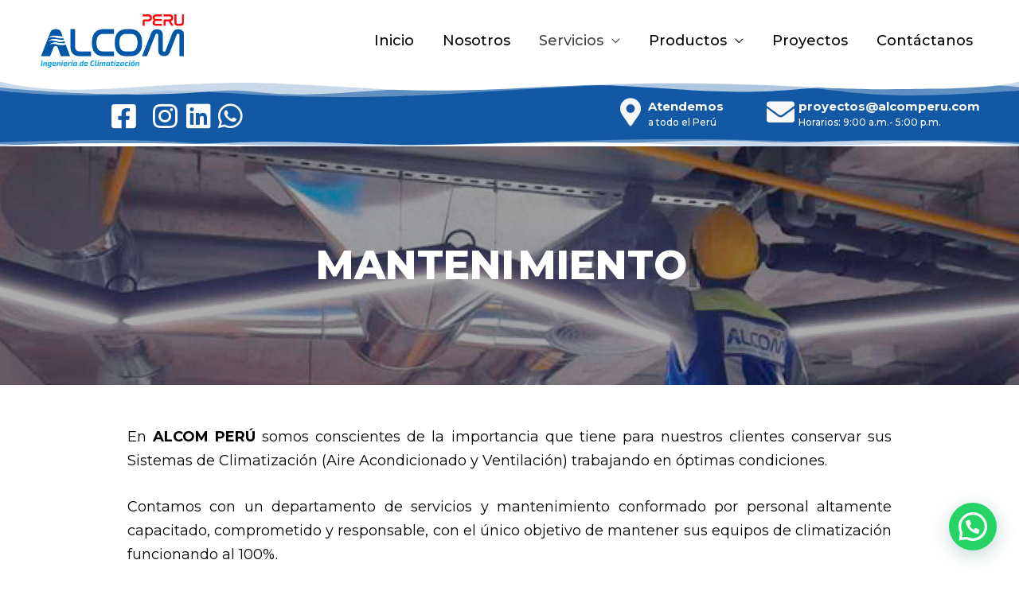

--- FILE ---
content_type: text/css
request_url: https://alcomperu.com/wp-content/cache/autoptimize/css/autoptimize_single_54abf10913bcf354ae2a7dc934a42196.css?ver=1678593471
body_size: 170
content:
.elementor-kit-442{--e-global-color-primary:#5ca1e8;--e-global-color-secondary:#54595f;--e-global-color-text:#7a7a7a;--e-global-color-accent:#1258a4;--e-global-color-1cfb29ea:#1258a4;--e-global-color-5006927c:#000;--e-global-color-f34b320:#fff;--e-global-color-e18506e:#5ca1e8;--e-global-color-eb53cc2:#fd0d13;--e-global-color-f420cce:#7A7A7A2B;--e-global-typography-primary-font-family:"Roboto";--e-global-typography-primary-font-weight:600;--e-global-typography-secondary-font-family:"Roboto Slab";--e-global-typography-secondary-font-weight:400;--e-global-typography-text-font-family:"Roboto";--e-global-typography-text-font-weight:400;--e-global-typography-accent-font-family:"Roboto";--e-global-typography-accent-font-weight:500}.elementor-kit-442 button,.elementor-kit-442 input[type=button],.elementor-kit-442 input[type=submit],.elementor-kit-442 .elementor-button{font-family:"Montserrat",Sans-serif;font-size:15px;font-weight:800;border-radius:8px;padding:15px 20px}.elementor-kit-442 button:hover,.elementor-kit-442 button:focus,.elementor-kit-442 input[type=button]:hover,.elementor-kit-442 input[type=button]:focus,.elementor-kit-442 input[type=submit]:hover,.elementor-kit-442 input[type=submit]:focus,.elementor-kit-442 .elementor-button:hover,.elementor-kit-442 .elementor-button:focus{background-color:#5ca1e8}.elementor-kit-442 label{font-family:"Montserrat",Sans-serif;font-size:18px;font-weight:700}.elementor-kit-442 input:not([type=button]):not([type=submit]),.elementor-kit-442 textarea,.elementor-kit-442 .elementor-field-textual{font-family:"Montserrat",Sans-serif;font-size:18px;box-shadow:0px 0px 10px 0px rgba(0,0,0,.14)}.elementor-section.elementor-section-boxed>.elementor-container{max-width:1140px}.e-con{--container-max-width:1140px}.elementor-widget:not(:last-child){margin-bottom:20px}.elementor-element{--widgets-spacing:20px}{}h1.entry-title{display:var(--page-title-display)}@media(max-width:1024px){.elementor-section.elementor-section-boxed>.elementor-container{max-width:1024px}.e-con{--container-max-width:1024px}}@media(max-width:454px){.elementor-section.elementor-section-boxed>.elementor-container{max-width:767px}.e-con{--container-max-width:767px}}

--- FILE ---
content_type: text/css
request_url: https://alcomperu.com/wp-content/cache/autoptimize/css/autoptimize_single_1128ac1e51e8a474fd9f3343b970f20c.css?ver=1686001043
body_size: 4931
content:
.elementor-545 .elementor-element.elementor-element-256cad12.ob-is-breaking-bad>.elementor-container>.elementor-row,.elementor-545 .elementor-element.elementor-element-256cad12.ob-is-breaking-bad>.elementor-container{justify-content:flex-start !important;flex-direction:row}.elementor-545 .elementor-element.elementor-element-256cad12.ob-is-breaking-bad.ob-bb-inner>.elementor-container>.elementor-row,.elementor-545 .elementor-element.elementor-element-256cad12.ob-is-breaking-bad.ob-bb-inner>.elementor-container{justify-content:flex-start !important;flex-direction:row}.elementor-545 .elementor-element.elementor-element-256cad12.ob-is-breaking-bad.ob-is-glider>.elementor-container.swiper-container-vertical>.elementor-row,.elementor-545 .elementor-element.elementor-element-256cad12.ob-is-breaking-bad.ob-is-glider>.elementor-container.swiper-container-vertical{flex-direction:column}.elementor-545 .elementor-element.elementor-element-256cad12.ob-is-breaking-bad.ob-is-glider.ob-bb-inner>.elementor-container.swiper-container-vertical>.elementor-row,.elementor-545 .elementor-element.elementor-element-256cad12.ob-is-breaking-bad.ob-is-glider.ob-bb-inner>.elementor-container.swiper-container-vertical{flex-direction:column}.elementor-545 .elementor-element.elementor-element-256cad12.ob-is-breaking-bad.ob-bb-inner{width:100%;flex:unset;align-self:inherit}.elementor-545 .elementor-element.elementor-element-256cad12:not(.elementor-motion-effects-element-type-background),.elementor-545 .elementor-element.elementor-element-256cad12>.elementor-motion-effects-container>.elementor-motion-effects-layer{background-color:#1258a4}.elementor-545 .elementor-element.elementor-element-256cad12{transition:background .3s,border .3s,border-radius .3s,box-shadow .3s}.elementor-545 .elementor-element.elementor-element-256cad12>.elementor-background-overlay{transition:background .3s,border-radius .3s,opacity .3s}.elementor-545 .elementor-element.elementor-element-256cad12>.elementor-shape-top .elementor-shape-fill{fill:#fff}.elementor-545 .elementor-element.elementor-element-256cad12>.elementor-shape-top svg{width:calc(100% + 1.3px);height:20px}.elementor-545 .elementor-element.elementor-element-256cad12>.elementor-shape-top{z-index:2;pointer-events:none}.elementor-545 .elementor-element.elementor-element-256cad12>.elementor-shape-bottom svg{width:calc(100% + 1.3px);height:10px}.elementor-545 .elementor-element.elementor-element-2cea1d5b.elementor-column{align-self:inherit;cursor:default}.elementor-545 .elementor-element.elementor-element-3415262a>.elementor-container>.elementor-column>.elementor-widget-wrap{align-content:center;align-items:center}.elementor-545 .elementor-element.elementor-element-3415262a.ob-is-breaking-bad>.elementor-container>.elementor-row,.elementor-545 .elementor-element.elementor-element-3415262a.ob-is-breaking-bad>.elementor-container{justify-content:flex-start !important;flex-direction:row}.elementor-545 .elementor-element.elementor-element-3415262a.ob-is-breaking-bad.ob-bb-inner>.elementor-container>.elementor-row,.elementor-545 .elementor-element.elementor-element-3415262a.ob-is-breaking-bad.ob-bb-inner>.elementor-container{justify-content:flex-start !important;flex-direction:row}.elementor-545 .elementor-element.elementor-element-3415262a.ob-is-breaking-bad.ob-is-glider>.elementor-container.swiper-container-vertical>.elementor-row,.elementor-545 .elementor-element.elementor-element-3415262a.ob-is-breaking-bad.ob-is-glider>.elementor-container.swiper-container-vertical{flex-direction:column}.elementor-545 .elementor-element.elementor-element-3415262a.ob-is-breaking-bad.ob-is-glider.ob-bb-inner>.elementor-container.swiper-container-vertical>.elementor-row,.elementor-545 .elementor-element.elementor-element-3415262a.ob-is-breaking-bad.ob-is-glider.ob-bb-inner>.elementor-container.swiper-container-vertical{flex-direction:column}.elementor-545 .elementor-element.elementor-element-3415262a.ob-is-breaking-bad.ob-bb-inner{width:100%;flex:unset;align-self:inherit}.elementor-bc-flex-widget .elementor-545 .elementor-element.elementor-element-e4dd08b.elementor-column .elementor-widget-wrap{align-items:center}.elementor-545 .elementor-element.elementor-element-e4dd08b.elementor-column.elementor-element[data-element_type="column"]>.elementor-widget-wrap.elementor-element-populated{align-content:center;align-items:center}.elementor-545 .elementor-element.elementor-element-e4dd08b.elementor-column>.elementor-widget-wrap{justify-content:center}.elementor-545 .elementor-element.elementor-element-e4dd08b.elementor-column{align-self:inherit;cursor:default}.elementor-bc-flex-widget .elementor-545 .elementor-element.elementor-element-4f3441de.elementor-column .elementor-widget-wrap{align-items:center}.elementor-545 .elementor-element.elementor-element-4f3441de.elementor-column.elementor-element[data-element_type="column"]>.elementor-widget-wrap.elementor-element-populated{align-content:center;align-items:center}.elementor-545 .elementor-element.elementor-element-4f3441de.elementor-column>.elementor-widget-wrap{justify-content:center}.elementor-545 .elementor-element.elementor-element-4f3441de.elementor-column{align-self:inherit;cursor:default}.elementor-545 .elementor-element.elementor-element-c61d8f3 .elementor-icon-wrapper{text-align:center}.elementor-545 .elementor-element.elementor-element-c61d8f3.elementor-view-stacked .elementor-icon{background-color:#fff}.elementor-545 .elementor-element.elementor-element-c61d8f3.elementor-view-framed .elementor-icon,.elementor-545 .elementor-element.elementor-element-c61d8f3.elementor-view-default .elementor-icon{color:#fff;border-color:#fff}.elementor-545 .elementor-element.elementor-element-c61d8f3.elementor-view-framed .elementor-icon,.elementor-545 .elementor-element.elementor-element-c61d8f3.elementor-view-default .elementor-icon svg{fill:#fff}.elementor-545 .elementor-element.elementor-element-c61d8f3 .elementor-icon{font-size:35px}.elementor-545 .elementor-element.elementor-element-c61d8f3>.elementor-widget-container{margin:5px 0 0}.elementor-bc-flex-widget .elementor-545 .elementor-element.elementor-element-60a63cd3.elementor-column .elementor-widget-wrap{align-items:center}.elementor-545 .elementor-element.elementor-element-60a63cd3.elementor-column.elementor-element[data-element_type="column"]>.elementor-widget-wrap.elementor-element-populated{align-content:center;align-items:center}.elementor-545 .elementor-element.elementor-element-60a63cd3.elementor-column>.elementor-widget-wrap{justify-content:center}.elementor-545 .elementor-element.elementor-element-60a63cd3.elementor-column{align-self:inherit;cursor:default}.elementor-545 .elementor-element.elementor-element-60a63cd3>.elementor-element-populated{margin:5px 0 0;--e-column-margin-right:0px;--e-column-margin-left:0px}.elementor-545 .elementor-element.elementor-element-4d32590d .elementor-icon-wrapper{text-align:center}.elementor-545 .elementor-element.elementor-element-4d32590d.elementor-view-stacked .elementor-icon{background-color:#fff}.elementor-545 .elementor-element.elementor-element-4d32590d.elementor-view-framed .elementor-icon,.elementor-545 .elementor-element.elementor-element-4d32590d.elementor-view-default .elementor-icon{color:#fff;border-color:#fff}.elementor-545 .elementor-element.elementor-element-4d32590d.elementor-view-framed .elementor-icon,.elementor-545 .elementor-element.elementor-element-4d32590d.elementor-view-default .elementor-icon svg{fill:#fff}.elementor-545 .elementor-element.elementor-element-4d32590d .elementor-icon{font-size:35px}.elementor-bc-flex-widget .elementor-545 .elementor-element.elementor-element-2bc2ac39.elementor-column .elementor-widget-wrap{align-items:center}.elementor-545 .elementor-element.elementor-element-2bc2ac39.elementor-column.elementor-element[data-element_type="column"]>.elementor-widget-wrap.elementor-element-populated{align-content:center;align-items:center}.elementor-545 .elementor-element.elementor-element-2bc2ac39.elementor-column>.elementor-widget-wrap{justify-content:center}.elementor-545 .elementor-element.elementor-element-2bc2ac39.elementor-column{align-self:inherit;cursor:default}.elementor-545 .elementor-element.elementor-element-2bc2ac39>.elementor-element-populated{margin:5px 0 0;--e-column-margin-right:0px;--e-column-margin-left:0px}.elementor-545 .elementor-element.elementor-element-596498bd .elementor-icon-wrapper{text-align:center}.elementor-545 .elementor-element.elementor-element-596498bd.elementor-view-stacked .elementor-icon{background-color:#fff}.elementor-545 .elementor-element.elementor-element-596498bd.elementor-view-framed .elementor-icon,.elementor-545 .elementor-element.elementor-element-596498bd.elementor-view-default .elementor-icon{color:#fff;border-color:#fff}.elementor-545 .elementor-element.elementor-element-596498bd.elementor-view-framed .elementor-icon,.elementor-545 .elementor-element.elementor-element-596498bd.elementor-view-default .elementor-icon svg{fill:#fff}.elementor-545 .elementor-element.elementor-element-596498bd .elementor-icon{font-size:35px}.elementor-bc-flex-widget .elementor-545 .elementor-element.elementor-element-6a1e2b0c.elementor-column .elementor-widget-wrap{align-items:center}.elementor-545 .elementor-element.elementor-element-6a1e2b0c.elementor-column.elementor-element[data-element_type="column"]>.elementor-widget-wrap.elementor-element-populated{align-content:center;align-items:center}.elementor-545 .elementor-element.elementor-element-6a1e2b0c.elementor-column>.elementor-widget-wrap{justify-content:center}.elementor-545 .elementor-element.elementor-element-6a1e2b0c.elementor-column{align-self:inherit;cursor:default}.elementor-545 .elementor-element.elementor-element-6a1e2b0c>.elementor-element-populated{margin:5px 0 0;--e-column-margin-right:0px;--e-column-margin-left:0px}.elementor-545 .elementor-element.elementor-element-b39f27b .elementor-icon-wrapper{text-align:center}.elementor-545 .elementor-element.elementor-element-b39f27b.elementor-view-stacked .elementor-icon{background-color:#fff}.elementor-545 .elementor-element.elementor-element-b39f27b.elementor-view-framed .elementor-icon,.elementor-545 .elementor-element.elementor-element-b39f27b.elementor-view-default .elementor-icon{color:#fff;border-color:#fff}.elementor-545 .elementor-element.elementor-element-b39f27b.elementor-view-framed .elementor-icon,.elementor-545 .elementor-element.elementor-element-b39f27b.elementor-view-default .elementor-icon svg{fill:#fff}.elementor-545 .elementor-element.elementor-element-b39f27b .elementor-icon{font-size:35px}.elementor-bc-flex-widget .elementor-545 .elementor-element.elementor-element-1e26c3bc.elementor-column .elementor-widget-wrap{align-items:center}.elementor-545 .elementor-element.elementor-element-1e26c3bc.elementor-column.elementor-element[data-element_type="column"]>.elementor-widget-wrap.elementor-element-populated{align-content:center;align-items:center}.elementor-545 .elementor-element.elementor-element-1e26c3bc.elementor-column>.elementor-widget-wrap{justify-content:center}.elementor-545 .elementor-element.elementor-element-1e26c3bc.elementor-column{align-self:inherit;cursor:default}.elementor-bc-flex-widget .elementor-545 .elementor-element.elementor-element-5136b010.elementor-column .elementor-widget-wrap{align-items:center}.elementor-545 .elementor-element.elementor-element-5136b010.elementor-column.elementor-element[data-element_type="column"]>.elementor-widget-wrap.elementor-element-populated{align-content:center;align-items:center}.elementor-545 .elementor-element.elementor-element-5136b010.elementor-column>.elementor-widget-wrap{justify-content:center}.elementor-545 .elementor-element.elementor-element-5136b010.elementor-column{align-self:inherit;cursor:default}.elementor-545 .elementor-element.elementor-element-27ad3ea3.elementor-view-stacked .elementor-icon{background-color:#f8f8f8}.elementor-545 .elementor-element.elementor-element-27ad3ea3.elementor-view-framed .elementor-icon,.elementor-545 .elementor-element.elementor-element-27ad3ea3.elementor-view-default .elementor-icon{fill:#f8f8f8;color:#f8f8f8;border-color:#f8f8f8}.elementor-545 .elementor-element.elementor-element-27ad3ea3{--icon-box-icon-margin:5px}.elementor-545 .elementor-element.elementor-element-27ad3ea3 .elementor-icon{font-size:35px}.elementor-545 .elementor-element.elementor-element-27ad3ea3 .elementor-icon-box-img{overflow:hidden}.elementor-545 .elementor-element.elementor-element-27ad3ea3 .elementor-icon-box-title{margin-bottom:0;color:#fff}.elementor-545 .elementor-element.elementor-element-27ad3ea3 .elementor-icon-box-title,.elementor-545 .elementor-element.elementor-element-27ad3ea3 .elementor-icon-box-title a{font-family:"Montserrat",Sans-serif;font-size:15px}.elementor-545 .elementor-element.elementor-element-27ad3ea3 .elementor-icon-box-description{color:#fff;font-family:"Montserrat",Sans-serif;font-size:12px}.elementor-bc-flex-widget .elementor-545 .elementor-element.elementor-element-641bdb82.elementor-column .elementor-widget-wrap{align-items:center}.elementor-545 .elementor-element.elementor-element-641bdb82.elementor-column.elementor-element[data-element_type="column"]>.elementor-widget-wrap.elementor-element-populated{align-content:center;align-items:center}.elementor-545 .elementor-element.elementor-element-641bdb82.elementor-column>.elementor-widget-wrap{justify-content:center}.elementor-545 .elementor-element.elementor-element-641bdb82.elementor-column{align-self:inherit;cursor:default}.elementor-545 .elementor-element.elementor-element-76eb0777.elementor-view-stacked .elementor-icon{background-color:#f8f8f8}.elementor-545 .elementor-element.elementor-element-76eb0777.elementor-view-framed .elementor-icon,.elementor-545 .elementor-element.elementor-element-76eb0777.elementor-view-default .elementor-icon{fill:#f8f8f8;color:#f8f8f8;border-color:#f8f8f8}.elementor-545 .elementor-element.elementor-element-76eb0777{--icon-box-icon-margin:5px}.elementor-545 .elementor-element.elementor-element-76eb0777 .elementor-icon{font-size:35px}.elementor-545 .elementor-element.elementor-element-76eb0777 .elementor-icon-box-img{overflow:hidden}.elementor-545 .elementor-element.elementor-element-76eb0777 .elementor-icon-box-title{margin-bottom:0;color:#fff}.elementor-545 .elementor-element.elementor-element-76eb0777 .elementor-icon-box-title,.elementor-545 .elementor-element.elementor-element-76eb0777 .elementor-icon-box-title a{font-family:"Montserrat",Sans-serif;font-size:15px}.elementor-545 .elementor-element.elementor-element-76eb0777 .elementor-icon-box-description{color:#fff;font-family:"Montserrat",Sans-serif;font-size:12px}.elementor-bc-flex-widget .elementor-545 .elementor-element.elementor-element-3a6c02b.elementor-column .elementor-widget-wrap{align-items:center}.elementor-545 .elementor-element.elementor-element-3a6c02b.elementor-column.elementor-element[data-element_type="column"]>.elementor-widget-wrap.elementor-element-populated{align-content:center;align-items:center}.elementor-545 .elementor-element.elementor-element-3a6c02b.elementor-column>.elementor-widget-wrap{justify-content:center}.elementor-545 .elementor-element.elementor-element-3a6c02b.elementor-column{align-self:inherit;cursor:default}.elementor-545 .elementor-element.elementor-element-7cae614>.elementor-container{min-height:300px}.elementor-545 .elementor-element.elementor-element-7cae614.ob-is-breaking-bad>.elementor-container>.elementor-row,.elementor-545 .elementor-element.elementor-element-7cae614.ob-is-breaking-bad>.elementor-container{justify-content:flex-start !important;flex-direction:row}.elementor-545 .elementor-element.elementor-element-7cae614.ob-is-breaking-bad.ob-bb-inner>.elementor-container>.elementor-row,.elementor-545 .elementor-element.elementor-element-7cae614.ob-is-breaking-bad.ob-bb-inner>.elementor-container{justify-content:flex-start !important;flex-direction:row}.elementor-545 .elementor-element.elementor-element-7cae614.ob-is-breaking-bad.ob-is-glider>.elementor-container.swiper-container-vertical>.elementor-row,.elementor-545 .elementor-element.elementor-element-7cae614.ob-is-breaking-bad.ob-is-glider>.elementor-container.swiper-container-vertical{flex-direction:column}.elementor-545 .elementor-element.elementor-element-7cae614.ob-is-breaking-bad.ob-is-glider.ob-bb-inner>.elementor-container.swiper-container-vertical>.elementor-row,.elementor-545 .elementor-element.elementor-element-7cae614.ob-is-breaking-bad.ob-is-glider.ob-bb-inner>.elementor-container.swiper-container-vertical{flex-direction:column}.elementor-545 .elementor-element.elementor-element-7cae614.ob-is-breaking-bad.ob-bb-inner{width:100%;flex:unset;align-self:inherit}.elementor-545 .elementor-element.elementor-element-7cae614:not(.elementor-motion-effects-element-type-background),.elementor-545 .elementor-element.elementor-element-7cae614>.elementor-motion-effects-container>.elementor-motion-effects-layer{background-image:url("http://alcomperu.com/wp-content/uploads/2022/06/Servicio-MANTENIMIENTO-4.png");background-position:center center;background-repeat:no-repeat;background-size:cover}.elementor-545 .elementor-element.elementor-element-7cae614>.elementor-background-overlay{background-color:#000000A6;opacity:.5;transition:background .3s,border-radius .3s,opacity .3s}.elementor-545 .elementor-element.elementor-element-7cae614{transition:background .3s,border .3s,border-radius .3s,box-shadow .3s}.elementor-545 .elementor-element.elementor-element-9c5da9a.elementor-column{align-self:inherit;cursor:default}.elementor-545 .elementor-element.elementor-element-c3567a4.ob-is-breaking-bad>.elementor-container>.elementor-row,.elementor-545 .elementor-element.elementor-element-c3567a4.ob-is-breaking-bad>.elementor-container{justify-content:flex-start !important;flex-direction:row}.elementor-545 .elementor-element.elementor-element-c3567a4.ob-is-breaking-bad.ob-bb-inner>.elementor-container>.elementor-row,.elementor-545 .elementor-element.elementor-element-c3567a4.ob-is-breaking-bad.ob-bb-inner>.elementor-container{justify-content:flex-start !important;flex-direction:row}.elementor-545 .elementor-element.elementor-element-c3567a4.ob-is-breaking-bad.ob-is-glider>.elementor-container.swiper-container-vertical>.elementor-row,.elementor-545 .elementor-element.elementor-element-c3567a4.ob-is-breaking-bad.ob-is-glider>.elementor-container.swiper-container-vertical{flex-direction:column}.elementor-545 .elementor-element.elementor-element-c3567a4.ob-is-breaking-bad.ob-is-glider.ob-bb-inner>.elementor-container.swiper-container-vertical>.elementor-row,.elementor-545 .elementor-element.elementor-element-c3567a4.ob-is-breaking-bad.ob-is-glider.ob-bb-inner>.elementor-container.swiper-container-vertical{flex-direction:column}.elementor-545 .elementor-element.elementor-element-c3567a4.ob-is-breaking-bad.ob-bb-inner{width:100%;flex:unset;align-self:inherit}.elementor-545 .elementor-element.elementor-element-78bb904.elementor-column{align-self:inherit;cursor:default}.elementor-545 .elementor-element.elementor-element-26d3933.elementor-column{align-self:inherit;cursor:default}.elementor-545 .elementor-element.elementor-element-1af199b .eael-fancy-text-container{text-align:center}.elementor-545 .elementor-element.elementor-element-1af199b .eael-fancy-text-prefix{color:var(--e-global-color-f34b320);font-family:"Montserrat",Sans-serif;font-size:50px;font-weight:800;line-height:1px}.elementor-545 .elementor-element.elementor-element-1af199b .eael-fancy-text-strings,.elementor-545 .elementor-element.elementor-element-1af199b .typed-cursor{font-family:"Montserrat",Sans-serif;font-size:50px;font-weight:800}.elementor-545 .elementor-element.elementor-element-1af199b .eael-fancy-text-strings{color:var(--e-global-color-f34b320)}.elementor-545 .elementor-element.elementor-element-1af199b .eael-fancy-text-suffix{font-size:22px;font-weight:600;line-height:1px}.elementor-545 .elementor-element.elementor-element-5e89866.elementor-column{align-self:inherit;cursor:default}.elementor-545 .elementor-element.elementor-element-3048b7be.ob-is-breaking-bad>.elementor-container>.elementor-row,.elementor-545 .elementor-element.elementor-element-3048b7be.ob-is-breaking-bad>.elementor-container{justify-content:flex-start !important;flex-direction:row}.elementor-545 .elementor-element.elementor-element-3048b7be.ob-is-breaking-bad.ob-bb-inner>.elementor-container>.elementor-row,.elementor-545 .elementor-element.elementor-element-3048b7be.ob-is-breaking-bad.ob-bb-inner>.elementor-container{justify-content:flex-start !important;flex-direction:row}.elementor-545 .elementor-element.elementor-element-3048b7be.ob-is-breaking-bad.ob-is-glider>.elementor-container.swiper-container-vertical>.elementor-row,.elementor-545 .elementor-element.elementor-element-3048b7be.ob-is-breaking-bad.ob-is-glider>.elementor-container.swiper-container-vertical{flex-direction:column}.elementor-545 .elementor-element.elementor-element-3048b7be.ob-is-breaking-bad.ob-is-glider.ob-bb-inner>.elementor-container.swiper-container-vertical>.elementor-row,.elementor-545 .elementor-element.elementor-element-3048b7be.ob-is-breaking-bad.ob-is-glider.ob-bb-inner>.elementor-container.swiper-container-vertical{flex-direction:column}.elementor-545 .elementor-element.elementor-element-3048b7be.ob-is-breaking-bad.ob-bb-inner{width:100%;flex:unset;align-self:inherit}.elementor-545 .elementor-element.elementor-element-3048b7be{padding:40px 0 50px}.elementor-545 .elementor-element.elementor-element-75eab2c6.elementor-column{align-self:inherit;cursor:default}.elementor-545 .elementor-element.elementor-element-eb28df1{text-align:justify;font-family:"Montserrat",Sans-serif;font-size:18px;font-weight:500}.elementor-545 .elementor-element.elementor-element-eb28df1.ob-harakiri{writing-mode:inherit}.elementor-545 .elementor-element.elementor-element-eb28df1.ob-harakiri .elementor-heading-title{writing-mode:inherit;transform:rotate(0deg)}.elementor-545 .elementor-element.elementor-element-eb28df1.ob-harakiri .elementor-widget-container>div{writing-mode:inherit;transform:rotate(0deg)}.elementor-545 .elementor-element.elementor-element-eb28df1 .elementor-widget-container{text-indent:0px;mix-blend-mode:inherit}.elementor-545 .elementor-element.elementor-element-eb28df1>.elementor-widget-container{padding:0 80px}.elementor-545 .elementor-element.elementor-element-eb2799c>.elementor-container>.elementor-column>.elementor-widget-wrap{align-content:center;align-items:center}.elementor-545 .elementor-element.elementor-element-eb2799c.ob-is-breaking-bad>.elementor-container>.elementor-row,.elementor-545 .elementor-element.elementor-element-eb2799c.ob-is-breaking-bad>.elementor-container{justify-content:flex-start !important;flex-direction:row}.elementor-545 .elementor-element.elementor-element-eb2799c.ob-is-breaking-bad.ob-bb-inner>.elementor-container>.elementor-row,.elementor-545 .elementor-element.elementor-element-eb2799c.ob-is-breaking-bad.ob-bb-inner>.elementor-container{justify-content:flex-start !important;flex-direction:row}.elementor-545 .elementor-element.elementor-element-eb2799c.ob-is-breaking-bad.ob-is-glider>.elementor-container.swiper-container-vertical>.elementor-row,.elementor-545 .elementor-element.elementor-element-eb2799c.ob-is-breaking-bad.ob-is-glider>.elementor-container.swiper-container-vertical{flex-direction:column}.elementor-545 .elementor-element.elementor-element-eb2799c.ob-is-breaking-bad.ob-is-glider.ob-bb-inner>.elementor-container.swiper-container-vertical>.elementor-row,.elementor-545 .elementor-element.elementor-element-eb2799c.ob-is-breaking-bad.ob-is-glider.ob-bb-inner>.elementor-container.swiper-container-vertical{flex-direction:column}.elementor-545 .elementor-element.elementor-element-eb2799c.ob-is-breaking-bad.ob-bb-inner{width:100%;flex:unset;align-self:inherit}.elementor-545 .elementor-element.elementor-element-eb2799c:not(.elementor-motion-effects-element-type-background),.elementor-545 .elementor-element.elementor-element-eb2799c>.elementor-motion-effects-container>.elementor-motion-effects-layer{background-color:#5ca1e8}.elementor-545 .elementor-element.elementor-element-eb2799c:hover{background-color:#1258a4}.elementor-545 .elementor-element.elementor-element-eb2799c>.elementor-background-overlay{opacity:.5;transition:background .3s,border-radius .3s,opacity .3s}.elementor-545 .elementor-element.elementor-element-eb2799c{transition:background .3s,border .3s,border-radius .3s,box-shadow .3s}.elementor-545 .elementor-element.elementor-element-eb2799c>.elementor-shape-top svg{height:15px}.elementor-545 .elementor-element.elementor-element-eb2799c>.elementor-shape-bottom svg{height:15px}.elementor-545 .elementor-element.elementor-element-eb2799c>.elementor-shape-bottom{z-index:2;pointer-events:none}.elementor-545 .elementor-element.elementor-element-54171416>.elementor-widget-wrap>.elementor-widget:not(.elementor-widget__width-auto):not(.elementor-widget__width-initial):not(:last-child):not(.elementor-absolute){margin-bottom:0}.elementor-545 .elementor-element.elementor-element-54171416.elementor-column{align-self:inherit;cursor:default}.elementor-545 .elementor-element.elementor-element-51f7b580{text-align:center}.elementor-545 .elementor-element.elementor-element-51f7b580 .elementor-heading-title{color:#fff;font-family:"Montserrat",Sans-serif;font-size:45px;font-weight:800}.elementor-545 .elementor-element.elementor-element-51f7b580.ob-harakiri{writing-mode:inherit}.elementor-545 .elementor-element.elementor-element-51f7b580.ob-harakiri .elementor-heading-title{writing-mode:inherit;transform:rotate(0deg)}.elementor-545 .elementor-element.elementor-element-51f7b580.ob-harakiri .elementor-widget-container>div{writing-mode:inherit;transform:rotate(0deg)}.elementor-545 .elementor-element.elementor-element-51f7b580 .elementor-widget-container{text-indent:0px;mix-blend-mode:inherit}.elementor-545 .elementor-element.elementor-element-5e16e93b.ob-is-breaking-bad>.elementor-container>.elementor-row,.elementor-545 .elementor-element.elementor-element-5e16e93b.ob-is-breaking-bad>.elementor-container{justify-content:flex-start !important;flex-direction:row}.elementor-545 .elementor-element.elementor-element-5e16e93b.ob-is-breaking-bad.ob-bb-inner>.elementor-container>.elementor-row,.elementor-545 .elementor-element.elementor-element-5e16e93b.ob-is-breaking-bad.ob-bb-inner>.elementor-container{justify-content:flex-start !important;flex-direction:row}.elementor-545 .elementor-element.elementor-element-5e16e93b.ob-is-breaking-bad.ob-is-glider>.elementor-container.swiper-container-vertical>.elementor-row,.elementor-545 .elementor-element.elementor-element-5e16e93b.ob-is-breaking-bad.ob-is-glider>.elementor-container.swiper-container-vertical{flex-direction:column}.elementor-545 .elementor-element.elementor-element-5e16e93b.ob-is-breaking-bad.ob-is-glider.ob-bb-inner>.elementor-container.swiper-container-vertical>.elementor-row,.elementor-545 .elementor-element.elementor-element-5e16e93b.ob-is-breaking-bad.ob-is-glider.ob-bb-inner>.elementor-container.swiper-container-vertical{flex-direction:column}.elementor-545 .elementor-element.elementor-element-5e16e93b.ob-is-breaking-bad.ob-bb-inner{width:100%;flex:unset;align-self:inherit}.elementor-545 .elementor-element.elementor-element-5e16e93b{padding:50px 0 70px}.elementor-545 .elementor-element.elementor-element-16abe2dc.elementor-column{align-self:inherit;cursor:default}.elementor-545 .elementor-element.elementor-element-314b0f94.ob-is-breaking-bad>.elementor-container>.elementor-row,.elementor-545 .elementor-element.elementor-element-314b0f94.ob-is-breaking-bad>.elementor-container{justify-content:flex-start !important;flex-direction:row}.elementor-545 .elementor-element.elementor-element-314b0f94.ob-is-breaking-bad.ob-bb-inner>.elementor-container>.elementor-row,.elementor-545 .elementor-element.elementor-element-314b0f94.ob-is-breaking-bad.ob-bb-inner>.elementor-container{justify-content:flex-start !important;flex-direction:row}.elementor-545 .elementor-element.elementor-element-314b0f94.ob-is-breaking-bad.ob-is-glider>.elementor-container.swiper-container-vertical>.elementor-row,.elementor-545 .elementor-element.elementor-element-314b0f94.ob-is-breaking-bad.ob-is-glider>.elementor-container.swiper-container-vertical{flex-direction:column}.elementor-545 .elementor-element.elementor-element-314b0f94.ob-is-breaking-bad.ob-is-glider.ob-bb-inner>.elementor-container.swiper-container-vertical>.elementor-row,.elementor-545 .elementor-element.elementor-element-314b0f94.ob-is-breaking-bad.ob-is-glider.ob-bb-inner>.elementor-container.swiper-container-vertical{flex-direction:column}.elementor-545 .elementor-element.elementor-element-314b0f94.ob-is-breaking-bad.ob-bb-inner{width:100%;flex:unset;align-self:inherit}.elementor-545 .elementor-element.elementor-element-7c3f6176.elementor-column{align-self:inherit;cursor:default}.elementor-bc-flex-widget .elementor-545 .elementor-element.elementor-element-3464acef.elementor-column .elementor-widget-wrap{align-items:center}.elementor-545 .elementor-element.elementor-element-3464acef.elementor-column.elementor-element[data-element_type="column"]>.elementor-widget-wrap.elementor-element-populated{align-content:center;align-items:center}.elementor-545 .elementor-element.elementor-element-3464acef.elementor-column>.elementor-widget-wrap{justify-content:center}.elementor-545 .elementor-element.elementor-element-3464acef>.elementor-widget-wrap>.elementor-widget:not(.elementor-widget__width-auto):not(.elementor-widget__width-initial):not(:last-child):not(.elementor-absolute){margin-bottom:0}.elementor-545 .elementor-element.elementor-element-3464acef.elementor-column{align-self:inherit;cursor:default}.elementor-545 .elementor-element.elementor-element-f56bd86 .elementor-button{font-family:"Montserrat",Sans-serif;font-size:20px;font-weight:800;background-color:#1258a4;border-radius:50px;padding:20px}.elementor-545 .elementor-element.elementor-element-f56bd86 .elementor-button:hover,.elementor-545 .elementor-element.elementor-element-f56bd86 .elementor-button:focus{background-color:#5ca1e8}.elementor-bc-flex-widget .elementor-545 .elementor-element.elementor-element-5870e408.elementor-column .elementor-widget-wrap{align-items:center}.elementor-545 .elementor-element.elementor-element-5870e408.elementor-column.elementor-element[data-element_type="column"]>.elementor-widget-wrap.elementor-element-populated{align-content:center;align-items:center}.elementor-545 .elementor-element.elementor-element-5870e408.elementor-column>.elementor-widget-wrap{justify-content:center}.elementor-545 .elementor-element.elementor-element-5870e408>.elementor-widget-wrap>.elementor-widget:not(.elementor-widget__width-auto):not(.elementor-widget__width-initial):not(:last-child):not(.elementor-absolute){margin-bottom:0}.elementor-545 .elementor-element.elementor-element-5870e408.elementor-column{align-self:inherit;cursor:default}.elementor-545 .elementor-element.elementor-element-4613d9c0{text-align:center}.elementor-545 .elementor-element.elementor-element-4613d9c0 .elementor-heading-title{color:#fff;font-family:"Montserrat",Sans-serif;font-size:18px;font-weight:800}.elementor-545 .elementor-element.elementor-element-4613d9c0.ob-harakiri{writing-mode:inherit}.elementor-545 .elementor-element.elementor-element-4613d9c0.ob-harakiri .elementor-heading-title{writing-mode:inherit;transform:rotate(0deg)}.elementor-545 .elementor-element.elementor-element-4613d9c0.ob-harakiri .elementor-widget-container>div{writing-mode:inherit;transform:rotate(0deg)}.elementor-545 .elementor-element.elementor-element-4613d9c0 .elementor-widget-container{text-indent:0px;mix-blend-mode:inherit}.elementor-545 .elementor-element.elementor-element-4613d9c0>.elementor-widget-container{background-color:#1258a4;border-radius:8px}.elementor-545 .elementor-element.elementor-element-4613d9c0:hover .elementor-widget-container{background-color:#5ca1e8}.elementor-bc-flex-widget .elementor-545 .elementor-element.elementor-element-6524b705.elementor-column .elementor-widget-wrap{align-items:center}.elementor-545 .elementor-element.elementor-element-6524b705.elementor-column.elementor-element[data-element_type="column"]>.elementor-widget-wrap.elementor-element-populated{align-content:center;align-items:center}.elementor-545 .elementor-element.elementor-element-6524b705.elementor-column>.elementor-widget-wrap{justify-content:center}.elementor-545 .elementor-element.elementor-element-6524b705>.elementor-widget-wrap>.elementor-widget:not(.elementor-widget__width-auto):not(.elementor-widget__width-initial):not(:last-child):not(.elementor-absolute){margin-bottom:0}.elementor-545 .elementor-element.elementor-element-6524b705.elementor-column{align-self:inherit;cursor:default}.elementor-bc-flex-widget .elementor-545 .elementor-element.elementor-element-44fb9b26.elementor-column .elementor-widget-wrap{align-items:center}.elementor-545 .elementor-element.elementor-element-44fb9b26.elementor-column.elementor-element[data-element_type="column"]>.elementor-widget-wrap.elementor-element-populated{align-content:center;align-items:center}.elementor-545 .elementor-element.elementor-element-44fb9b26.elementor-column>.elementor-widget-wrap{justify-content:center}.elementor-545 .elementor-element.elementor-element-44fb9b26>.elementor-widget-wrap>.elementor-widget:not(.elementor-widget__width-auto):not(.elementor-widget__width-initial):not(:last-child):not(.elementor-absolute){margin-bottom:0}.elementor-545 .elementor-element.elementor-element-44fb9b26.elementor-column{align-self:inherit;cursor:default}.elementor-545 .elementor-element.elementor-element-2e746a85{--spacer-size:10px}.elementor-545 .elementor-element.elementor-element-6d15d9d3.ob-is-breaking-bad>.elementor-container>.elementor-row,.elementor-545 .elementor-element.elementor-element-6d15d9d3.ob-is-breaking-bad>.elementor-container{justify-content:flex-start !important;flex-direction:row}.elementor-545 .elementor-element.elementor-element-6d15d9d3.ob-is-breaking-bad.ob-bb-inner>.elementor-container>.elementor-row,.elementor-545 .elementor-element.elementor-element-6d15d9d3.ob-is-breaking-bad.ob-bb-inner>.elementor-container{justify-content:flex-start !important;flex-direction:row}.elementor-545 .elementor-element.elementor-element-6d15d9d3.ob-is-breaking-bad.ob-is-glider>.elementor-container.swiper-container-vertical>.elementor-row,.elementor-545 .elementor-element.elementor-element-6d15d9d3.ob-is-breaking-bad.ob-is-glider>.elementor-container.swiper-container-vertical{flex-direction:column}.elementor-545 .elementor-element.elementor-element-6d15d9d3.ob-is-breaking-bad.ob-is-glider.ob-bb-inner>.elementor-container.swiper-container-vertical>.elementor-row,.elementor-545 .elementor-element.elementor-element-6d15d9d3.ob-is-breaking-bad.ob-is-glider.ob-bb-inner>.elementor-container.swiper-container-vertical{flex-direction:column}.elementor-545 .elementor-element.elementor-element-6d15d9d3.ob-is-breaking-bad.ob-bb-inner{width:100%;flex:unset;align-self:inherit}.elementor-545 .elementor-element.elementor-element-241d9b80.elementor-column{align-self:inherit;cursor:default}.elementor-bc-flex-widget .elementor-545 .elementor-element.elementor-element-2b6f954a.elementor-column .elementor-widget-wrap{align-items:center}.elementor-545 .elementor-element.elementor-element-2b6f954a.elementor-column.elementor-element[data-element_type="column"]>.elementor-widget-wrap.elementor-element-populated{align-content:center;align-items:center}.elementor-545 .elementor-element.elementor-element-2b6f954a.elementor-column>.elementor-widget-wrap{justify-content:center}.elementor-545 .elementor-element.elementor-element-2b6f954a>.elementor-widget-wrap>.elementor-widget:not(.elementor-widget__width-auto):not(.elementor-widget__width-initial):not(:last-child):not(.elementor-absolute){margin-bottom:0}.elementor-545 .elementor-element.elementor-element-2b6f954a.elementor-column{align-self:inherit;cursor:default}.elementor-545 .elementor-element.elementor-element-5e145478 .elementor-button{font-family:"Montserrat",Sans-serif;font-size:20px;font-weight:800;background-color:#5ca1e8;border-radius:50px;padding:20px}.elementor-545 .elementor-element.elementor-element-5e145478 .elementor-button:hover,.elementor-545 .elementor-element.elementor-element-5e145478 .elementor-button:focus{background-color:#1258a4}.elementor-bc-flex-widget .elementor-545 .elementor-element.elementor-element-6e8fe4a2.elementor-column .elementor-widget-wrap{align-items:center}.elementor-545 .elementor-element.elementor-element-6e8fe4a2.elementor-column.elementor-element[data-element_type="column"]>.elementor-widget-wrap.elementor-element-populated{align-content:center;align-items:center}.elementor-545 .elementor-element.elementor-element-6e8fe4a2.elementor-column>.elementor-widget-wrap{justify-content:center}.elementor-545 .elementor-element.elementor-element-6e8fe4a2>.elementor-widget-wrap>.elementor-widget:not(.elementor-widget__width-auto):not(.elementor-widget__width-initial):not(:last-child):not(.elementor-absolute){margin-bottom:0}.elementor-545 .elementor-element.elementor-element-6e8fe4a2.elementor-column{align-self:inherit;cursor:default}.elementor-545 .elementor-element.elementor-element-72c82932{text-align:center}.elementor-545 .elementor-element.elementor-element-72c82932 .elementor-heading-title{color:#fff;font-family:"Montserrat",Sans-serif;font-size:18px;font-weight:800}.elementor-545 .elementor-element.elementor-element-72c82932.ob-harakiri{writing-mode:inherit}.elementor-545 .elementor-element.elementor-element-72c82932.ob-harakiri .elementor-heading-title{writing-mode:inherit;transform:rotate(0deg)}.elementor-545 .elementor-element.elementor-element-72c82932.ob-harakiri .elementor-widget-container>div{writing-mode:inherit;transform:rotate(0deg)}.elementor-545 .elementor-element.elementor-element-72c82932 .elementor-widget-container{text-indent:0px;mix-blend-mode:inherit}.elementor-545 .elementor-element.elementor-element-72c82932>.elementor-widget-container{padding:10px;background-color:#5ca1e8;border-radius:8px}.elementor-545 .elementor-element.elementor-element-72c82932:hover .elementor-widget-container{background-color:#1258a4}.elementor-bc-flex-widget .elementor-545 .elementor-element.elementor-element-2f6316ee.elementor-column .elementor-widget-wrap{align-items:center}.elementor-545 .elementor-element.elementor-element-2f6316ee.elementor-column.elementor-element[data-element_type="column"]>.elementor-widget-wrap.elementor-element-populated{align-content:center;align-items:center}.elementor-545 .elementor-element.elementor-element-2f6316ee.elementor-column>.elementor-widget-wrap{justify-content:center}.elementor-545 .elementor-element.elementor-element-2f6316ee>.elementor-widget-wrap>.elementor-widget:not(.elementor-widget__width-auto):not(.elementor-widget__width-initial):not(:last-child):not(.elementor-absolute){margin-bottom:0}.elementor-545 .elementor-element.elementor-element-2f6316ee.elementor-column{align-self:inherit;cursor:default}.elementor-bc-flex-widget .elementor-545 .elementor-element.elementor-element-7470758d.elementor-column .elementor-widget-wrap{align-items:center}.elementor-545 .elementor-element.elementor-element-7470758d.elementor-column.elementor-element[data-element_type="column"]>.elementor-widget-wrap.elementor-element-populated{align-content:center;align-items:center}.elementor-545 .elementor-element.elementor-element-7470758d.elementor-column>.elementor-widget-wrap{justify-content:center}.elementor-545 .elementor-element.elementor-element-7470758d>.elementor-widget-wrap>.elementor-widget:not(.elementor-widget__width-auto):not(.elementor-widget__width-initial):not(:last-child):not(.elementor-absolute){margin-bottom:0}.elementor-545 .elementor-element.elementor-element-7470758d.elementor-column{align-self:inherit;cursor:default}.elementor-545 .elementor-element.elementor-element-4af8d139{--spacer-size:10px}.elementor-545 .elementor-element.elementor-element-2bbf097.ob-is-breaking-bad>.elementor-container>.elementor-row,.elementor-545 .elementor-element.elementor-element-2bbf097.ob-is-breaking-bad>.elementor-container{justify-content:flex-start !important;flex-direction:row}.elementor-545 .elementor-element.elementor-element-2bbf097.ob-is-breaking-bad.ob-bb-inner>.elementor-container>.elementor-row,.elementor-545 .elementor-element.elementor-element-2bbf097.ob-is-breaking-bad.ob-bb-inner>.elementor-container{justify-content:flex-start !important;flex-direction:row}.elementor-545 .elementor-element.elementor-element-2bbf097.ob-is-breaking-bad.ob-is-glider>.elementor-container.swiper-container-vertical>.elementor-row,.elementor-545 .elementor-element.elementor-element-2bbf097.ob-is-breaking-bad.ob-is-glider>.elementor-container.swiper-container-vertical{flex-direction:column}.elementor-545 .elementor-element.elementor-element-2bbf097.ob-is-breaking-bad.ob-is-glider.ob-bb-inner>.elementor-container.swiper-container-vertical>.elementor-row,.elementor-545 .elementor-element.elementor-element-2bbf097.ob-is-breaking-bad.ob-is-glider.ob-bb-inner>.elementor-container.swiper-container-vertical{flex-direction:column}.elementor-545 .elementor-element.elementor-element-2bbf097.ob-is-breaking-bad.ob-bb-inner{width:100%;flex:unset;align-self:inherit}.elementor-545 .elementor-element.elementor-element-1764669a.elementor-column{align-self:inherit;cursor:default}.elementor-bc-flex-widget .elementor-545 .elementor-element.elementor-element-508bd654.elementor-column .elementor-widget-wrap{align-items:center}.elementor-545 .elementor-element.elementor-element-508bd654.elementor-column.elementor-element[data-element_type="column"]>.elementor-widget-wrap.elementor-element-populated{align-content:center;align-items:center}.elementor-545 .elementor-element.elementor-element-508bd654.elementor-column>.elementor-widget-wrap{justify-content:center}.elementor-545 .elementor-element.elementor-element-508bd654>.elementor-widget-wrap>.elementor-widget:not(.elementor-widget__width-auto):not(.elementor-widget__width-initial):not(:last-child):not(.elementor-absolute){margin-bottom:0}.elementor-545 .elementor-element.elementor-element-508bd654.elementor-column{align-self:inherit;cursor:default}.elementor-545 .elementor-element.elementor-element-103d8ad4 .elementor-button{font-family:"Montserrat",Sans-serif;font-size:20px;font-weight:800;background-color:#1258a4;border-radius:50px;padding:20px}.elementor-545 .elementor-element.elementor-element-103d8ad4 .elementor-button:hover,.elementor-545 .elementor-element.elementor-element-103d8ad4 .elementor-button:focus{background-color:#5ca1e8}.elementor-bc-flex-widget .elementor-545 .elementor-element.elementor-element-546f552d.elementor-column .elementor-widget-wrap{align-items:center}.elementor-545 .elementor-element.elementor-element-546f552d.elementor-column.elementor-element[data-element_type="column"]>.elementor-widget-wrap.elementor-element-populated{align-content:center;align-items:center}.elementor-545 .elementor-element.elementor-element-546f552d.elementor-column>.elementor-widget-wrap{justify-content:center}.elementor-545 .elementor-element.elementor-element-546f552d>.elementor-widget-wrap>.elementor-widget:not(.elementor-widget__width-auto):not(.elementor-widget__width-initial):not(:last-child):not(.elementor-absolute){margin-bottom:0}.elementor-545 .elementor-element.elementor-element-546f552d.elementor-column{align-self:inherit;cursor:default}.elementor-545 .elementor-element.elementor-element-22944732{text-align:center}.elementor-545 .elementor-element.elementor-element-22944732 .elementor-heading-title{color:#fff;font-family:"Montserrat",Sans-serif;font-size:18px;font-weight:800}.elementor-545 .elementor-element.elementor-element-22944732.ob-harakiri{writing-mode:inherit}.elementor-545 .elementor-element.elementor-element-22944732.ob-harakiri .elementor-heading-title{writing-mode:inherit;transform:rotate(0deg)}.elementor-545 .elementor-element.elementor-element-22944732.ob-harakiri .elementor-widget-container>div{writing-mode:inherit;transform:rotate(0deg)}.elementor-545 .elementor-element.elementor-element-22944732 .elementor-widget-container{text-indent:0px;mix-blend-mode:inherit}.elementor-545 .elementor-element.elementor-element-22944732>.elementor-widget-container{padding:10px;background-color:#1258a4;border-radius:8px}.elementor-545 .elementor-element.elementor-element-22944732:hover .elementor-widget-container{background-color:#5ca1e8}.elementor-bc-flex-widget .elementor-545 .elementor-element.elementor-element-3110b506.elementor-column .elementor-widget-wrap{align-items:center}.elementor-545 .elementor-element.elementor-element-3110b506.elementor-column.elementor-element[data-element_type="column"]>.elementor-widget-wrap.elementor-element-populated{align-content:center;align-items:center}.elementor-545 .elementor-element.elementor-element-3110b506.elementor-column>.elementor-widget-wrap{justify-content:center}.elementor-545 .elementor-element.elementor-element-3110b506>.elementor-widget-wrap>.elementor-widget:not(.elementor-widget__width-auto):not(.elementor-widget__width-initial):not(:last-child):not(.elementor-absolute){margin-bottom:0}.elementor-545 .elementor-element.elementor-element-3110b506.elementor-column{align-self:inherit;cursor:default}.elementor-bc-flex-widget .elementor-545 .elementor-element.elementor-element-a5854e3.elementor-column .elementor-widget-wrap{align-items:center}.elementor-545 .elementor-element.elementor-element-a5854e3.elementor-column.elementor-element[data-element_type="column"]>.elementor-widget-wrap.elementor-element-populated{align-content:center;align-items:center}.elementor-545 .elementor-element.elementor-element-a5854e3.elementor-column>.elementor-widget-wrap{justify-content:center}.elementor-545 .elementor-element.elementor-element-a5854e3>.elementor-widget-wrap>.elementor-widget:not(.elementor-widget__width-auto):not(.elementor-widget__width-initial):not(:last-child):not(.elementor-absolute){margin-bottom:0}.elementor-545 .elementor-element.elementor-element-a5854e3.elementor-column{align-self:inherit;cursor:default}.elementor-545 .elementor-element.elementor-element-952e204{--spacer-size:10px}.elementor-545 .elementor-element.elementor-element-6c1e56e.ob-is-breaking-bad>.elementor-container>.elementor-row,.elementor-545 .elementor-element.elementor-element-6c1e56e.ob-is-breaking-bad>.elementor-container{justify-content:flex-start !important;flex-direction:row}.elementor-545 .elementor-element.elementor-element-6c1e56e.ob-is-breaking-bad.ob-bb-inner>.elementor-container>.elementor-row,.elementor-545 .elementor-element.elementor-element-6c1e56e.ob-is-breaking-bad.ob-bb-inner>.elementor-container{justify-content:flex-start !important;flex-direction:row}.elementor-545 .elementor-element.elementor-element-6c1e56e.ob-is-breaking-bad.ob-is-glider>.elementor-container.swiper-container-vertical>.elementor-row,.elementor-545 .elementor-element.elementor-element-6c1e56e.ob-is-breaking-bad.ob-is-glider>.elementor-container.swiper-container-vertical{flex-direction:column}.elementor-545 .elementor-element.elementor-element-6c1e56e.ob-is-breaking-bad.ob-is-glider.ob-bb-inner>.elementor-container.swiper-container-vertical>.elementor-row,.elementor-545 .elementor-element.elementor-element-6c1e56e.ob-is-breaking-bad.ob-is-glider.ob-bb-inner>.elementor-container.swiper-container-vertical{flex-direction:column}.elementor-545 .elementor-element.elementor-element-6c1e56e.ob-is-breaking-bad.ob-bb-inner{width:100%;flex:unset;align-self:inherit}.elementor-545 .elementor-element.elementor-element-c1c89c2.elementor-column{align-self:inherit;cursor:default}.elementor-bc-flex-widget .elementor-545 .elementor-element.elementor-element-e6db449.elementor-column .elementor-widget-wrap{align-items:center}.elementor-545 .elementor-element.elementor-element-e6db449.elementor-column.elementor-element[data-element_type="column"]>.elementor-widget-wrap.elementor-element-populated{align-content:center;align-items:center}.elementor-545 .elementor-element.elementor-element-e6db449.elementor-column>.elementor-widget-wrap{justify-content:center}.elementor-545 .elementor-element.elementor-element-e6db449>.elementor-widget-wrap>.elementor-widget:not(.elementor-widget__width-auto):not(.elementor-widget__width-initial):not(:last-child):not(.elementor-absolute){margin-bottom:0}.elementor-545 .elementor-element.elementor-element-e6db449.elementor-column{align-self:inherit;cursor:default}.elementor-545 .elementor-element.elementor-element-cea49bd .elementor-button{font-family:"Montserrat",Sans-serif;font-size:20px;font-weight:800;background-color:#5ca1e8;border-radius:50px;padding:20px}.elementor-545 .elementor-element.elementor-element-cea49bd .elementor-button:hover,.elementor-545 .elementor-element.elementor-element-cea49bd .elementor-button:focus{background-color:#1258a4}.elementor-bc-flex-widget .elementor-545 .elementor-element.elementor-element-38bdc22.elementor-column .elementor-widget-wrap{align-items:center}.elementor-545 .elementor-element.elementor-element-38bdc22.elementor-column.elementor-element[data-element_type="column"]>.elementor-widget-wrap.elementor-element-populated{align-content:center;align-items:center}.elementor-545 .elementor-element.elementor-element-38bdc22.elementor-column>.elementor-widget-wrap{justify-content:center}.elementor-545 .elementor-element.elementor-element-38bdc22>.elementor-widget-wrap>.elementor-widget:not(.elementor-widget__width-auto):not(.elementor-widget__width-initial):not(:last-child):not(.elementor-absolute){margin-bottom:0}.elementor-545 .elementor-element.elementor-element-38bdc22.elementor-column{align-self:inherit;cursor:default}.elementor-545 .elementor-element.elementor-element-7a703f1{text-align:center}.elementor-545 .elementor-element.elementor-element-7a703f1 .elementor-heading-title{color:#fff;font-family:"Montserrat",Sans-serif;font-size:18px;font-weight:800}.elementor-545 .elementor-element.elementor-element-7a703f1.ob-harakiri{writing-mode:inherit}.elementor-545 .elementor-element.elementor-element-7a703f1.ob-harakiri .elementor-heading-title{writing-mode:inherit;transform:rotate(0deg)}.elementor-545 .elementor-element.elementor-element-7a703f1.ob-harakiri .elementor-widget-container>div{writing-mode:inherit;transform:rotate(0deg)}.elementor-545 .elementor-element.elementor-element-7a703f1 .elementor-widget-container{text-indent:0px;mix-blend-mode:inherit}.elementor-545 .elementor-element.elementor-element-7a703f1>.elementor-widget-container{padding:10px;background-color:#5ca1e8;border-radius:8px}.elementor-545 .elementor-element.elementor-element-7a703f1:hover .elementor-widget-container{background-color:#1258a4}.elementor-bc-flex-widget .elementor-545 .elementor-element.elementor-element-f74f9f6.elementor-column .elementor-widget-wrap{align-items:center}.elementor-545 .elementor-element.elementor-element-f74f9f6.elementor-column.elementor-element[data-element_type="column"]>.elementor-widget-wrap.elementor-element-populated{align-content:center;align-items:center}.elementor-545 .elementor-element.elementor-element-f74f9f6.elementor-column>.elementor-widget-wrap{justify-content:center}.elementor-545 .elementor-element.elementor-element-f74f9f6>.elementor-widget-wrap>.elementor-widget:not(.elementor-widget__width-auto):not(.elementor-widget__width-initial):not(:last-child):not(.elementor-absolute){margin-bottom:0}.elementor-545 .elementor-element.elementor-element-f74f9f6.elementor-column{align-self:inherit;cursor:default}.elementor-bc-flex-widget .elementor-545 .elementor-element.elementor-element-7a24138.elementor-column .elementor-widget-wrap{align-items:center}.elementor-545 .elementor-element.elementor-element-7a24138.elementor-column.elementor-element[data-element_type="column"]>.elementor-widget-wrap.elementor-element-populated{align-content:center;align-items:center}.elementor-545 .elementor-element.elementor-element-7a24138.elementor-column>.elementor-widget-wrap{justify-content:center}.elementor-545 .elementor-element.elementor-element-7a24138>.elementor-widget-wrap>.elementor-widget:not(.elementor-widget__width-auto):not(.elementor-widget__width-initial):not(:last-child):not(.elementor-absolute){margin-bottom:0}.elementor-545 .elementor-element.elementor-element-7a24138.elementor-column{align-self:inherit;cursor:default}.elementor-545 .elementor-element.elementor-element-294644b{--spacer-size:10px}.elementor-545 .elementor-element.elementor-element-2972cd7.ob-is-breaking-bad>.elementor-container>.elementor-row,.elementor-545 .elementor-element.elementor-element-2972cd7.ob-is-breaking-bad>.elementor-container{justify-content:flex-start !important;flex-direction:row}.elementor-545 .elementor-element.elementor-element-2972cd7.ob-is-breaking-bad.ob-bb-inner>.elementor-container>.elementor-row,.elementor-545 .elementor-element.elementor-element-2972cd7.ob-is-breaking-bad.ob-bb-inner>.elementor-container{justify-content:flex-start !important;flex-direction:row}.elementor-545 .elementor-element.elementor-element-2972cd7.ob-is-breaking-bad.ob-is-glider>.elementor-container.swiper-container-vertical>.elementor-row,.elementor-545 .elementor-element.elementor-element-2972cd7.ob-is-breaking-bad.ob-is-glider>.elementor-container.swiper-container-vertical{flex-direction:column}.elementor-545 .elementor-element.elementor-element-2972cd7.ob-is-breaking-bad.ob-is-glider.ob-bb-inner>.elementor-container.swiper-container-vertical>.elementor-row,.elementor-545 .elementor-element.elementor-element-2972cd7.ob-is-breaking-bad.ob-is-glider.ob-bb-inner>.elementor-container.swiper-container-vertical{flex-direction:column}.elementor-545 .elementor-element.elementor-element-2972cd7.ob-is-breaking-bad.ob-bb-inner{width:100%;flex:unset;align-self:inherit}.elementor-545 .elementor-element.elementor-element-d133fb0.elementor-column{align-self:inherit;cursor:default}.elementor-bc-flex-widget .elementor-545 .elementor-element.elementor-element-20e751b.elementor-column .elementor-widget-wrap{align-items:center}.elementor-545 .elementor-element.elementor-element-20e751b.elementor-column.elementor-element[data-element_type="column"]>.elementor-widget-wrap.elementor-element-populated{align-content:center;align-items:center}.elementor-545 .elementor-element.elementor-element-20e751b.elementor-column>.elementor-widget-wrap{justify-content:center}.elementor-545 .elementor-element.elementor-element-20e751b>.elementor-widget-wrap>.elementor-widget:not(.elementor-widget__width-auto):not(.elementor-widget__width-initial):not(:last-child):not(.elementor-absolute){margin-bottom:0}.elementor-545 .elementor-element.elementor-element-20e751b.elementor-column{align-self:inherit;cursor:default}.elementor-545 .elementor-element.elementor-element-3862dd9 .elementor-button{font-family:"Montserrat",Sans-serif;font-size:20px;font-weight:800;background-color:#1258a4;border-radius:50px;padding:20px}.elementor-545 .elementor-element.elementor-element-3862dd9 .elementor-button:hover,.elementor-545 .elementor-element.elementor-element-3862dd9 .elementor-button:focus{background-color:#5ca1e8}.elementor-bc-flex-widget .elementor-545 .elementor-element.elementor-element-25ac947.elementor-column .elementor-widget-wrap{align-items:center}.elementor-545 .elementor-element.elementor-element-25ac947.elementor-column.elementor-element[data-element_type="column"]>.elementor-widget-wrap.elementor-element-populated{align-content:center;align-items:center}.elementor-545 .elementor-element.elementor-element-25ac947.elementor-column>.elementor-widget-wrap{justify-content:center}.elementor-545 .elementor-element.elementor-element-25ac947>.elementor-widget-wrap>.elementor-widget:not(.elementor-widget__width-auto):not(.elementor-widget__width-initial):not(:last-child):not(.elementor-absolute){margin-bottom:0}.elementor-545 .elementor-element.elementor-element-25ac947.elementor-column{align-self:inherit;cursor:default}.elementor-545 .elementor-element.elementor-element-d8324f8{text-align:center}.elementor-545 .elementor-element.elementor-element-d8324f8 .elementor-heading-title{color:#fff;font-family:"Montserrat",Sans-serif;font-size:18px;font-weight:800}.elementor-545 .elementor-element.elementor-element-d8324f8.ob-harakiri{writing-mode:inherit}.elementor-545 .elementor-element.elementor-element-d8324f8.ob-harakiri .elementor-heading-title{writing-mode:inherit;transform:rotate(0deg)}.elementor-545 .elementor-element.elementor-element-d8324f8.ob-harakiri .elementor-widget-container>div{writing-mode:inherit;transform:rotate(0deg)}.elementor-545 .elementor-element.elementor-element-d8324f8 .elementor-widget-container{text-indent:0px;mix-blend-mode:inherit}.elementor-545 .elementor-element.elementor-element-d8324f8>.elementor-widget-container{padding:10px;background-color:#1258a4;border-radius:8px}.elementor-545 .elementor-element.elementor-element-d8324f8:hover .elementor-widget-container{background-color:#5ca1e8}.elementor-bc-flex-widget .elementor-545 .elementor-element.elementor-element-d3ccf25.elementor-column .elementor-widget-wrap{align-items:center}.elementor-545 .elementor-element.elementor-element-d3ccf25.elementor-column.elementor-element[data-element_type="column"]>.elementor-widget-wrap.elementor-element-populated{align-content:center;align-items:center}.elementor-545 .elementor-element.elementor-element-d3ccf25.elementor-column>.elementor-widget-wrap{justify-content:center}.elementor-545 .elementor-element.elementor-element-d3ccf25>.elementor-widget-wrap>.elementor-widget:not(.elementor-widget__width-auto):not(.elementor-widget__width-initial):not(:last-child):not(.elementor-absolute){margin-bottom:0}.elementor-545 .elementor-element.elementor-element-d3ccf25.elementor-column{align-self:inherit;cursor:default}.elementor-bc-flex-widget .elementor-545 .elementor-element.elementor-element-10aae72.elementor-column .elementor-widget-wrap{align-items:center}.elementor-545 .elementor-element.elementor-element-10aae72.elementor-column.elementor-element[data-element_type="column"]>.elementor-widget-wrap.elementor-element-populated{align-content:center;align-items:center}.elementor-545 .elementor-element.elementor-element-10aae72.elementor-column>.elementor-widget-wrap{justify-content:center}.elementor-545 .elementor-element.elementor-element-10aae72>.elementor-widget-wrap>.elementor-widget:not(.elementor-widget__width-auto):not(.elementor-widget__width-initial):not(:last-child):not(.elementor-absolute){margin-bottom:0}.elementor-545 .elementor-element.elementor-element-10aae72.elementor-column{align-self:inherit;cursor:default}.elementor-545 .elementor-element.elementor-element-074133b{--spacer-size:10px}.elementor-545 .elementor-element.elementor-element-0bba26d.ob-is-breaking-bad>.elementor-container>.elementor-row,.elementor-545 .elementor-element.elementor-element-0bba26d.ob-is-breaking-bad>.elementor-container{justify-content:flex-start !important;flex-direction:row}.elementor-545 .elementor-element.elementor-element-0bba26d.ob-is-breaking-bad.ob-bb-inner>.elementor-container>.elementor-row,.elementor-545 .elementor-element.elementor-element-0bba26d.ob-is-breaking-bad.ob-bb-inner>.elementor-container{justify-content:flex-start !important;flex-direction:row}.elementor-545 .elementor-element.elementor-element-0bba26d.ob-is-breaking-bad.ob-is-glider>.elementor-container.swiper-container-vertical>.elementor-row,.elementor-545 .elementor-element.elementor-element-0bba26d.ob-is-breaking-bad.ob-is-glider>.elementor-container.swiper-container-vertical{flex-direction:column}.elementor-545 .elementor-element.elementor-element-0bba26d.ob-is-breaking-bad.ob-is-glider.ob-bb-inner>.elementor-container.swiper-container-vertical>.elementor-row,.elementor-545 .elementor-element.elementor-element-0bba26d.ob-is-breaking-bad.ob-is-glider.ob-bb-inner>.elementor-container.swiper-container-vertical{flex-direction:column}.elementor-545 .elementor-element.elementor-element-0bba26d.ob-is-breaking-bad.ob-bb-inner{width:100%;flex:unset;align-self:inherit}.elementor-545 .elementor-element.elementor-element-ec0fe39.elementor-column{align-self:inherit;cursor:default}.elementor-bc-flex-widget .elementor-545 .elementor-element.elementor-element-cab3325.elementor-column .elementor-widget-wrap{align-items:center}.elementor-545 .elementor-element.elementor-element-cab3325.elementor-column.elementor-element[data-element_type="column"]>.elementor-widget-wrap.elementor-element-populated{align-content:center;align-items:center}.elementor-545 .elementor-element.elementor-element-cab3325.elementor-column>.elementor-widget-wrap{justify-content:center}.elementor-545 .elementor-element.elementor-element-cab3325>.elementor-widget-wrap>.elementor-widget:not(.elementor-widget__width-auto):not(.elementor-widget__width-initial):not(:last-child):not(.elementor-absolute){margin-bottom:0}.elementor-545 .elementor-element.elementor-element-cab3325.elementor-column{align-self:inherit;cursor:default}.elementor-545 .elementor-element.elementor-element-f29aa5a .elementor-button{font-family:"Montserrat",Sans-serif;font-size:20px;font-weight:800;background-color:#5ca1e8;border-radius:50px;padding:20px}.elementor-545 .elementor-element.elementor-element-f29aa5a .elementor-button:hover,.elementor-545 .elementor-element.elementor-element-f29aa5a .elementor-button:focus{background-color:#1258a4}.elementor-bc-flex-widget .elementor-545 .elementor-element.elementor-element-30484a1.elementor-column .elementor-widget-wrap{align-items:center}.elementor-545 .elementor-element.elementor-element-30484a1.elementor-column.elementor-element[data-element_type="column"]>.elementor-widget-wrap.elementor-element-populated{align-content:center;align-items:center}.elementor-545 .elementor-element.elementor-element-30484a1.elementor-column>.elementor-widget-wrap{justify-content:center}.elementor-545 .elementor-element.elementor-element-30484a1>.elementor-widget-wrap>.elementor-widget:not(.elementor-widget__width-auto):not(.elementor-widget__width-initial):not(:last-child):not(.elementor-absolute){margin-bottom:0}.elementor-545 .elementor-element.elementor-element-30484a1.elementor-column{align-self:inherit;cursor:default}.elementor-545 .elementor-element.elementor-element-d0ff162{text-align:center}.elementor-545 .elementor-element.elementor-element-d0ff162 .elementor-heading-title{color:#fff;font-family:"Montserrat",Sans-serif;font-size:18px;font-weight:800}.elementor-545 .elementor-element.elementor-element-d0ff162.ob-harakiri{writing-mode:inherit}.elementor-545 .elementor-element.elementor-element-d0ff162.ob-harakiri .elementor-heading-title{writing-mode:inherit;transform:rotate(0deg)}.elementor-545 .elementor-element.elementor-element-d0ff162.ob-harakiri .elementor-widget-container>div{writing-mode:inherit;transform:rotate(0deg)}.elementor-545 .elementor-element.elementor-element-d0ff162 .elementor-widget-container{text-indent:0px;mix-blend-mode:inherit}.elementor-545 .elementor-element.elementor-element-d0ff162>.elementor-widget-container{padding:10px;background-color:#5ca1e8;border-radius:8px}.elementor-545 .elementor-element.elementor-element-d0ff162:hover .elementor-widget-container{background-color:#1258a4}.elementor-bc-flex-widget .elementor-545 .elementor-element.elementor-element-50f1416.elementor-column .elementor-widget-wrap{align-items:center}.elementor-545 .elementor-element.elementor-element-50f1416.elementor-column.elementor-element[data-element_type="column"]>.elementor-widget-wrap.elementor-element-populated{align-content:center;align-items:center}.elementor-545 .elementor-element.elementor-element-50f1416.elementor-column>.elementor-widget-wrap{justify-content:center}.elementor-545 .elementor-element.elementor-element-50f1416>.elementor-widget-wrap>.elementor-widget:not(.elementor-widget__width-auto):not(.elementor-widget__width-initial):not(:last-child):not(.elementor-absolute){margin-bottom:0}.elementor-545 .elementor-element.elementor-element-50f1416.elementor-column{align-self:inherit;cursor:default}.elementor-bc-flex-widget .elementor-545 .elementor-element.elementor-element-9104d9c.elementor-column .elementor-widget-wrap{align-items:center}.elementor-545 .elementor-element.elementor-element-9104d9c.elementor-column.elementor-element[data-element_type="column"]>.elementor-widget-wrap.elementor-element-populated{align-content:center;align-items:center}.elementor-545 .elementor-element.elementor-element-9104d9c.elementor-column>.elementor-widget-wrap{justify-content:center}.elementor-545 .elementor-element.elementor-element-9104d9c>.elementor-widget-wrap>.elementor-widget:not(.elementor-widget__width-auto):not(.elementor-widget__width-initial):not(:last-child):not(.elementor-absolute){margin-bottom:0}.elementor-545 .elementor-element.elementor-element-9104d9c.elementor-column{align-self:inherit;cursor:default}.elementor-545 .elementor-element.elementor-element-41f9562.ob-is-breaking-bad>.elementor-container>.elementor-row,.elementor-545 .elementor-element.elementor-element-41f9562.ob-is-breaking-bad>.elementor-container{justify-content:flex-start !important;flex-direction:row}.elementor-545 .elementor-element.elementor-element-41f9562.ob-is-breaking-bad.ob-bb-inner>.elementor-container>.elementor-row,.elementor-545 .elementor-element.elementor-element-41f9562.ob-is-breaking-bad.ob-bb-inner>.elementor-container{justify-content:flex-start !important;flex-direction:row}.elementor-545 .elementor-element.elementor-element-41f9562.ob-is-breaking-bad.ob-is-glider>.elementor-container.swiper-container-vertical>.elementor-row,.elementor-545 .elementor-element.elementor-element-41f9562.ob-is-breaking-bad.ob-is-glider>.elementor-container.swiper-container-vertical{flex-direction:column}.elementor-545 .elementor-element.elementor-element-41f9562.ob-is-breaking-bad.ob-is-glider.ob-bb-inner>.elementor-container.swiper-container-vertical>.elementor-row,.elementor-545 .elementor-element.elementor-element-41f9562.ob-is-breaking-bad.ob-is-glider.ob-bb-inner>.elementor-container.swiper-container-vertical{flex-direction:column}.elementor-545 .elementor-element.elementor-element-41f9562.ob-is-breaking-bad.ob-bb-inner{width:100%;flex:unset;align-self:inherit}.elementor-545 .elementor-element.elementor-element-41f9562:not(.elementor-motion-effects-element-type-background),.elementor-545 .elementor-element.elementor-element-41f9562>.elementor-motion-effects-container>.elementor-motion-effects-layer{background-color:#1258a4}.elementor-545 .elementor-element.elementor-element-41f9562:hover{background-color:#5ca1e8}.elementor-545 .elementor-element.elementor-element-41f9562>.elementor-background-overlay{opacity:.5;transition:background .3s,border-radius .3s,opacity .3s}.elementor-545 .elementor-element.elementor-element-41f9562{transition:background .3s,border .3s,border-radius .3s,box-shadow .3s}.elementor-545 .elementor-element.elementor-element-41f9562>.elementor-shape-top svg{height:15px}.elementor-545 .elementor-element.elementor-element-41f9562>.elementor-shape-bottom svg{height:15px}.elementor-545 .elementor-element.elementor-element-41f9562>.elementor-shape-bottom{z-index:2;pointer-events:none}.elementor-545 .elementor-element.elementor-element-cb3f428>.elementor-widget-wrap>.elementor-widget:not(.elementor-widget__width-auto):not(.elementor-widget__width-initial):not(:last-child):not(.elementor-absolute){margin-bottom:0}.elementor-545 .elementor-element.elementor-element-cb3f428.elementor-column{align-self:inherit;cursor:default}.elementor-545 .elementor-element.elementor-element-8550141{text-align:center}.elementor-545 .elementor-element.elementor-element-8550141 .elementor-heading-title{color:#fff;font-family:"Montserrat",Sans-serif;font-size:45px;font-weight:800}.elementor-545 .elementor-element.elementor-element-8550141.ob-harakiri{writing-mode:inherit}.elementor-545 .elementor-element.elementor-element-8550141.ob-harakiri .elementor-heading-title{writing-mode:inherit;transform:rotate(0deg)}.elementor-545 .elementor-element.elementor-element-8550141.ob-harakiri .elementor-widget-container>div{writing-mode:inherit;transform:rotate(0deg)}.elementor-545 .elementor-element.elementor-element-8550141 .elementor-widget-container{text-indent:0px;mix-blend-mode:inherit}.elementor-545 .elementor-element.elementor-element-1f579495.ob-is-breaking-bad>.elementor-container>.elementor-row,.elementor-545 .elementor-element.elementor-element-1f579495.ob-is-breaking-bad>.elementor-container{justify-content:flex-start !important;flex-direction:row}.elementor-545 .elementor-element.elementor-element-1f579495.ob-is-breaking-bad.ob-bb-inner>.elementor-container>.elementor-row,.elementor-545 .elementor-element.elementor-element-1f579495.ob-is-breaking-bad.ob-bb-inner>.elementor-container{justify-content:flex-start !important;flex-direction:row}.elementor-545 .elementor-element.elementor-element-1f579495.ob-is-breaking-bad.ob-is-glider>.elementor-container.swiper-container-vertical>.elementor-row,.elementor-545 .elementor-element.elementor-element-1f579495.ob-is-breaking-bad.ob-is-glider>.elementor-container.swiper-container-vertical{flex-direction:column}.elementor-545 .elementor-element.elementor-element-1f579495.ob-is-breaking-bad.ob-is-glider.ob-bb-inner>.elementor-container.swiper-container-vertical>.elementor-row,.elementor-545 .elementor-element.elementor-element-1f579495.ob-is-breaking-bad.ob-is-glider.ob-bb-inner>.elementor-container.swiper-container-vertical{flex-direction:column}.elementor-545 .elementor-element.elementor-element-1f579495.ob-is-breaking-bad.ob-bb-inner{width:100%;flex:unset;align-self:inherit}.elementor-545 .elementor-element.elementor-element-1f579495{padding:30px 100px 0}.elementor-545 .elementor-element.elementor-element-d7518fd.elementor-column{align-self:inherit;cursor:default}.elementor-545 .elementor-element.elementor-element-16cd29a6{text-align:justify;font-family:"Montserrat",Sans-serif;font-size:18px;font-weight:500}.elementor-545 .elementor-element.elementor-element-16cd29a6.ob-harakiri{writing-mode:inherit}.elementor-545 .elementor-element.elementor-element-16cd29a6.ob-harakiri .elementor-heading-title{writing-mode:inherit;transform:rotate(0deg)}.elementor-545 .elementor-element.elementor-element-16cd29a6.ob-harakiri .elementor-widget-container>div{writing-mode:inherit;transform:rotate(0deg)}.elementor-545 .elementor-element.elementor-element-16cd29a6 .elementor-widget-container{text-indent:0px;mix-blend-mode:inherit}.elementor-545 .elementor-element.elementor-element-16cd29a6>.elementor-widget-container{padding:0 80px 0 0}.elementor-545 .elementor-element.elementor-element-11def02.ob-is-breaking-bad>.elementor-container>.elementor-row,.elementor-545 .elementor-element.elementor-element-11def02.ob-is-breaking-bad>.elementor-container{justify-content:flex-start !important;flex-direction:row}.elementor-545 .elementor-element.elementor-element-11def02.ob-is-breaking-bad.ob-bb-inner>.elementor-container>.elementor-row,.elementor-545 .elementor-element.elementor-element-11def02.ob-is-breaking-bad.ob-bb-inner>.elementor-container{justify-content:flex-start !important;flex-direction:row}.elementor-545 .elementor-element.elementor-element-11def02.ob-is-breaking-bad.ob-is-glider>.elementor-container.swiper-container-vertical>.elementor-row,.elementor-545 .elementor-element.elementor-element-11def02.ob-is-breaking-bad.ob-is-glider>.elementor-container.swiper-container-vertical{flex-direction:column}.elementor-545 .elementor-element.elementor-element-11def02.ob-is-breaking-bad.ob-is-glider.ob-bb-inner>.elementor-container.swiper-container-vertical>.elementor-row,.elementor-545 .elementor-element.elementor-element-11def02.ob-is-breaking-bad.ob-is-glider.ob-bb-inner>.elementor-container.swiper-container-vertical{flex-direction:column}.elementor-545 .elementor-element.elementor-element-11def02.ob-is-breaking-bad.ob-bb-inner{width:100%;flex:unset;align-self:inherit}.elementor-545 .elementor-element.elementor-element-11def02{padding:30px 0 70px}.elementor-545 .elementor-element.elementor-element-5968943.elementor-column{align-self:inherit;cursor:default}.elementor-545 .elementor-element.elementor-element-5daf442.ob-is-breaking-bad>.elementor-container>.elementor-row,.elementor-545 .elementor-element.elementor-element-5daf442.ob-is-breaking-bad>.elementor-container{justify-content:flex-start !important;flex-direction:row}.elementor-545 .elementor-element.elementor-element-5daf442.ob-is-breaking-bad.ob-bb-inner>.elementor-container>.elementor-row,.elementor-545 .elementor-element.elementor-element-5daf442.ob-is-breaking-bad.ob-bb-inner>.elementor-container{justify-content:flex-start !important;flex-direction:row}.elementor-545 .elementor-element.elementor-element-5daf442.ob-is-breaking-bad.ob-is-glider>.elementor-container.swiper-container-vertical>.elementor-row,.elementor-545 .elementor-element.elementor-element-5daf442.ob-is-breaking-bad.ob-is-glider>.elementor-container.swiper-container-vertical{flex-direction:column}.elementor-545 .elementor-element.elementor-element-5daf442.ob-is-breaking-bad.ob-is-glider.ob-bb-inner>.elementor-container.swiper-container-vertical>.elementor-row,.elementor-545 .elementor-element.elementor-element-5daf442.ob-is-breaking-bad.ob-is-glider.ob-bb-inner>.elementor-container.swiper-container-vertical{flex-direction:column}.elementor-545 .elementor-element.elementor-element-5daf442.ob-is-breaking-bad.ob-bb-inner{width:100%;flex:unset;align-self:inherit}.elementor-545 .elementor-element.elementor-element-5e553eb.elementor-column{align-self:inherit;cursor:default}.elementor-bc-flex-widget .elementor-545 .elementor-element.elementor-element-b567696.elementor-column .elementor-widget-wrap{align-items:center}.elementor-545 .elementor-element.elementor-element-b567696.elementor-column.elementor-element[data-element_type="column"]>.elementor-widget-wrap.elementor-element-populated{align-content:center;align-items:center}.elementor-545 .elementor-element.elementor-element-b567696.elementor-column>.elementor-widget-wrap{justify-content:center}.elementor-545 .elementor-element.elementor-element-b567696>.elementor-widget-wrap>.elementor-widget:not(.elementor-widget__width-auto):not(.elementor-widget__width-initial):not(:last-child):not(.elementor-absolute){margin-bottom:0}.elementor-545 .elementor-element.elementor-element-b567696.elementor-column{align-self:inherit;cursor:default}.elementor-545 .elementor-element.elementor-element-a5f26a9 .elementor-button{font-family:"Montserrat",Sans-serif;font-size:20px;font-weight:800;background-color:#1258a4;border-radius:50px;padding:20px}.elementor-545 .elementor-element.elementor-element-a5f26a9 .elementor-button:hover,.elementor-545 .elementor-element.elementor-element-a5f26a9 .elementor-button:focus{background-color:#5ca1e8}.elementor-bc-flex-widget .elementor-545 .elementor-element.elementor-element-6c3978f.elementor-column .elementor-widget-wrap{align-items:center}.elementor-545 .elementor-element.elementor-element-6c3978f.elementor-column.elementor-element[data-element_type="column"]>.elementor-widget-wrap.elementor-element-populated{align-content:center;align-items:center}.elementor-545 .elementor-element.elementor-element-6c3978f.elementor-column>.elementor-widget-wrap{justify-content:center}.elementor-545 .elementor-element.elementor-element-6c3978f>.elementor-widget-wrap>.elementor-widget:not(.elementor-widget__width-auto):not(.elementor-widget__width-initial):not(:last-child):not(.elementor-absolute){margin-bottom:0}.elementor-545 .elementor-element.elementor-element-6c3978f.elementor-column{align-self:inherit;cursor:default}.elementor-545 .elementor-element.elementor-element-8b22848{text-align:center}.elementor-545 .elementor-element.elementor-element-8b22848 .elementor-heading-title{color:#fff;font-family:"Montserrat",Sans-serif;font-size:18px;font-weight:800}.elementor-545 .elementor-element.elementor-element-8b22848.ob-harakiri{writing-mode:inherit}.elementor-545 .elementor-element.elementor-element-8b22848.ob-harakiri .elementor-heading-title{writing-mode:inherit;transform:rotate(0deg)}.elementor-545 .elementor-element.elementor-element-8b22848.ob-harakiri .elementor-widget-container>div{writing-mode:inherit;transform:rotate(0deg)}.elementor-545 .elementor-element.elementor-element-8b22848 .elementor-widget-container{text-indent:0px;mix-blend-mode:inherit}.elementor-545 .elementor-element.elementor-element-8b22848>.elementor-widget-container{background-color:#1258a4;border-radius:8px}.elementor-545 .elementor-element.elementor-element-8b22848:hover .elementor-widget-container{background-color:#5ca1e8}.elementor-bc-flex-widget .elementor-545 .elementor-element.elementor-element-8cdf2ad.elementor-column .elementor-widget-wrap{align-items:center}.elementor-545 .elementor-element.elementor-element-8cdf2ad.elementor-column.elementor-element[data-element_type="column"]>.elementor-widget-wrap.elementor-element-populated{align-content:center;align-items:center}.elementor-545 .elementor-element.elementor-element-8cdf2ad.elementor-column>.elementor-widget-wrap{justify-content:center}.elementor-545 .elementor-element.elementor-element-8cdf2ad>.elementor-widget-wrap>.elementor-widget:not(.elementor-widget__width-auto):not(.elementor-widget__width-initial):not(:last-child):not(.elementor-absolute){margin-bottom:0}.elementor-545 .elementor-element.elementor-element-8cdf2ad.elementor-column{align-self:inherit;cursor:default}.elementor-bc-flex-widget .elementor-545 .elementor-element.elementor-element-17f57c2.elementor-column .elementor-widget-wrap{align-items:center}.elementor-545 .elementor-element.elementor-element-17f57c2.elementor-column.elementor-element[data-element_type="column"]>.elementor-widget-wrap.elementor-element-populated{align-content:center;align-items:center}.elementor-545 .elementor-element.elementor-element-17f57c2.elementor-column>.elementor-widget-wrap{justify-content:center}.elementor-545 .elementor-element.elementor-element-17f57c2>.elementor-widget-wrap>.elementor-widget:not(.elementor-widget__width-auto):not(.elementor-widget__width-initial):not(:last-child):not(.elementor-absolute){margin-bottom:0}.elementor-545 .elementor-element.elementor-element-17f57c2.elementor-column{align-self:inherit;cursor:default}.elementor-545 .elementor-element.elementor-element-524c199{--spacer-size:10px}.elementor-545 .elementor-element.elementor-element-914789a.ob-is-breaking-bad>.elementor-container>.elementor-row,.elementor-545 .elementor-element.elementor-element-914789a.ob-is-breaking-bad>.elementor-container{justify-content:flex-start !important;flex-direction:row}.elementor-545 .elementor-element.elementor-element-914789a.ob-is-breaking-bad.ob-bb-inner>.elementor-container>.elementor-row,.elementor-545 .elementor-element.elementor-element-914789a.ob-is-breaking-bad.ob-bb-inner>.elementor-container{justify-content:flex-start !important;flex-direction:row}.elementor-545 .elementor-element.elementor-element-914789a.ob-is-breaking-bad.ob-is-glider>.elementor-container.swiper-container-vertical>.elementor-row,.elementor-545 .elementor-element.elementor-element-914789a.ob-is-breaking-bad.ob-is-glider>.elementor-container.swiper-container-vertical{flex-direction:column}.elementor-545 .elementor-element.elementor-element-914789a.ob-is-breaking-bad.ob-is-glider.ob-bb-inner>.elementor-container.swiper-container-vertical>.elementor-row,.elementor-545 .elementor-element.elementor-element-914789a.ob-is-breaking-bad.ob-is-glider.ob-bb-inner>.elementor-container.swiper-container-vertical{flex-direction:column}.elementor-545 .elementor-element.elementor-element-914789a.ob-is-breaking-bad.ob-bb-inner{width:100%;flex:unset;align-self:inherit}.elementor-545 .elementor-element.elementor-element-d494ea2.elementor-column{align-self:inherit;cursor:default}.elementor-bc-flex-widget .elementor-545 .elementor-element.elementor-element-b19f1fe.elementor-column .elementor-widget-wrap{align-items:center}.elementor-545 .elementor-element.elementor-element-b19f1fe.elementor-column.elementor-element[data-element_type="column"]>.elementor-widget-wrap.elementor-element-populated{align-content:center;align-items:center}.elementor-545 .elementor-element.elementor-element-b19f1fe.elementor-column>.elementor-widget-wrap{justify-content:center}.elementor-545 .elementor-element.elementor-element-b19f1fe>.elementor-widget-wrap>.elementor-widget:not(.elementor-widget__width-auto):not(.elementor-widget__width-initial):not(:last-child):not(.elementor-absolute){margin-bottom:0}.elementor-545 .elementor-element.elementor-element-b19f1fe.elementor-column{align-self:inherit;cursor:default}.elementor-545 .elementor-element.elementor-element-6b707a1 .elementor-button{font-family:"Montserrat",Sans-serif;font-size:20px;font-weight:800;background-color:#5ca1e8;border-radius:50px;padding:20px}.elementor-545 .elementor-element.elementor-element-6b707a1 .elementor-button:hover,.elementor-545 .elementor-element.elementor-element-6b707a1 .elementor-button:focus{background-color:#1258a4}.elementor-bc-flex-widget .elementor-545 .elementor-element.elementor-element-f14c825.elementor-column .elementor-widget-wrap{align-items:center}.elementor-545 .elementor-element.elementor-element-f14c825.elementor-column.elementor-element[data-element_type="column"]>.elementor-widget-wrap.elementor-element-populated{align-content:center;align-items:center}.elementor-545 .elementor-element.elementor-element-f14c825.elementor-column>.elementor-widget-wrap{justify-content:center}.elementor-545 .elementor-element.elementor-element-f14c825>.elementor-widget-wrap>.elementor-widget:not(.elementor-widget__width-auto):not(.elementor-widget__width-initial):not(:last-child):not(.elementor-absolute){margin-bottom:0}.elementor-545 .elementor-element.elementor-element-f14c825.elementor-column{align-self:inherit;cursor:default}.elementor-545 .elementor-element.elementor-element-e2f9c8f{text-align:center}.elementor-545 .elementor-element.elementor-element-e2f9c8f .elementor-heading-title{color:#fff;font-family:"Montserrat",Sans-serif;font-size:18px;font-weight:800}.elementor-545 .elementor-element.elementor-element-e2f9c8f.ob-harakiri{writing-mode:inherit}.elementor-545 .elementor-element.elementor-element-e2f9c8f.ob-harakiri .elementor-heading-title{writing-mode:inherit;transform:rotate(0deg)}.elementor-545 .elementor-element.elementor-element-e2f9c8f.ob-harakiri .elementor-widget-container>div{writing-mode:inherit;transform:rotate(0deg)}.elementor-545 .elementor-element.elementor-element-e2f9c8f .elementor-widget-container{text-indent:0px;mix-blend-mode:inherit}.elementor-545 .elementor-element.elementor-element-e2f9c8f>.elementor-widget-container{padding:10px;background-color:#5ca1e8;border-radius:8px}.elementor-545 .elementor-element.elementor-element-e2f9c8f:hover .elementor-widget-container{background-color:#1258a4}.elementor-bc-flex-widget .elementor-545 .elementor-element.elementor-element-0fa2dc3.elementor-column .elementor-widget-wrap{align-items:center}.elementor-545 .elementor-element.elementor-element-0fa2dc3.elementor-column.elementor-element[data-element_type="column"]>.elementor-widget-wrap.elementor-element-populated{align-content:center;align-items:center}.elementor-545 .elementor-element.elementor-element-0fa2dc3.elementor-column>.elementor-widget-wrap{justify-content:center}.elementor-545 .elementor-element.elementor-element-0fa2dc3>.elementor-widget-wrap>.elementor-widget:not(.elementor-widget__width-auto):not(.elementor-widget__width-initial):not(:last-child):not(.elementor-absolute){margin-bottom:0}.elementor-545 .elementor-element.elementor-element-0fa2dc3.elementor-column{align-self:inherit;cursor:default}.elementor-bc-flex-widget .elementor-545 .elementor-element.elementor-element-90c882f.elementor-column .elementor-widget-wrap{align-items:center}.elementor-545 .elementor-element.elementor-element-90c882f.elementor-column.elementor-element[data-element_type="column"]>.elementor-widget-wrap.elementor-element-populated{align-content:center;align-items:center}.elementor-545 .elementor-element.elementor-element-90c882f.elementor-column>.elementor-widget-wrap{justify-content:center}.elementor-545 .elementor-element.elementor-element-90c882f>.elementor-widget-wrap>.elementor-widget:not(.elementor-widget__width-auto):not(.elementor-widget__width-initial):not(:last-child):not(.elementor-absolute){margin-bottom:0}.elementor-545 .elementor-element.elementor-element-90c882f.elementor-column{align-self:inherit;cursor:default}.elementor-545 .elementor-element.elementor-element-d7404f3{--spacer-size:10px}.elementor-545 .elementor-element.elementor-element-dbe0481.ob-is-breaking-bad>.elementor-container>.elementor-row,.elementor-545 .elementor-element.elementor-element-dbe0481.ob-is-breaking-bad>.elementor-container{justify-content:flex-start !important;flex-direction:row}.elementor-545 .elementor-element.elementor-element-dbe0481.ob-is-breaking-bad.ob-bb-inner>.elementor-container>.elementor-row,.elementor-545 .elementor-element.elementor-element-dbe0481.ob-is-breaking-bad.ob-bb-inner>.elementor-container{justify-content:flex-start !important;flex-direction:row}.elementor-545 .elementor-element.elementor-element-dbe0481.ob-is-breaking-bad.ob-is-glider>.elementor-container.swiper-container-vertical>.elementor-row,.elementor-545 .elementor-element.elementor-element-dbe0481.ob-is-breaking-bad.ob-is-glider>.elementor-container.swiper-container-vertical{flex-direction:column}.elementor-545 .elementor-element.elementor-element-dbe0481.ob-is-breaking-bad.ob-is-glider.ob-bb-inner>.elementor-container.swiper-container-vertical>.elementor-row,.elementor-545 .elementor-element.elementor-element-dbe0481.ob-is-breaking-bad.ob-is-glider.ob-bb-inner>.elementor-container.swiper-container-vertical{flex-direction:column}.elementor-545 .elementor-element.elementor-element-dbe0481.ob-is-breaking-bad.ob-bb-inner{width:100%;flex:unset;align-self:inherit}.elementor-545 .elementor-element.elementor-element-1ec9d62.elementor-column{align-self:inherit;cursor:default}.elementor-bc-flex-widget .elementor-545 .elementor-element.elementor-element-aacac6d.elementor-column .elementor-widget-wrap{align-items:center}.elementor-545 .elementor-element.elementor-element-aacac6d.elementor-column.elementor-element[data-element_type="column"]>.elementor-widget-wrap.elementor-element-populated{align-content:center;align-items:center}.elementor-545 .elementor-element.elementor-element-aacac6d.elementor-column>.elementor-widget-wrap{justify-content:center}.elementor-545 .elementor-element.elementor-element-aacac6d>.elementor-widget-wrap>.elementor-widget:not(.elementor-widget__width-auto):not(.elementor-widget__width-initial):not(:last-child):not(.elementor-absolute){margin-bottom:0}.elementor-545 .elementor-element.elementor-element-aacac6d.elementor-column{align-self:inherit;cursor:default}.elementor-545 .elementor-element.elementor-element-3dd48b1 .elementor-button{font-family:"Montserrat",Sans-serif;font-size:20px;font-weight:800;background-color:#1258a4;border-radius:50px;padding:20px}.elementor-545 .elementor-element.elementor-element-3dd48b1 .elementor-button:hover,.elementor-545 .elementor-element.elementor-element-3dd48b1 .elementor-button:focus{background-color:#5ca1e8}.elementor-bc-flex-widget .elementor-545 .elementor-element.elementor-element-5c75ff9.elementor-column .elementor-widget-wrap{align-items:center}.elementor-545 .elementor-element.elementor-element-5c75ff9.elementor-column.elementor-element[data-element_type="column"]>.elementor-widget-wrap.elementor-element-populated{align-content:center;align-items:center}.elementor-545 .elementor-element.elementor-element-5c75ff9.elementor-column>.elementor-widget-wrap{justify-content:center}.elementor-545 .elementor-element.elementor-element-5c75ff9>.elementor-widget-wrap>.elementor-widget:not(.elementor-widget__width-auto):not(.elementor-widget__width-initial):not(:last-child):not(.elementor-absolute){margin-bottom:0}.elementor-545 .elementor-element.elementor-element-5c75ff9.elementor-column{align-self:inherit;cursor:default}.elementor-545 .elementor-element.elementor-element-edf8931{text-align:center}.elementor-545 .elementor-element.elementor-element-edf8931 .elementor-heading-title{color:#fff;font-family:"Montserrat",Sans-serif;font-size:18px;font-weight:800}.elementor-545 .elementor-element.elementor-element-edf8931.ob-harakiri{writing-mode:inherit}.elementor-545 .elementor-element.elementor-element-edf8931.ob-harakiri .elementor-heading-title{writing-mode:inherit;transform:rotate(0deg)}.elementor-545 .elementor-element.elementor-element-edf8931.ob-harakiri .elementor-widget-container>div{writing-mode:inherit;transform:rotate(0deg)}.elementor-545 .elementor-element.elementor-element-edf8931 .elementor-widget-container{text-indent:0px;mix-blend-mode:inherit}.elementor-545 .elementor-element.elementor-element-edf8931>.elementor-widget-container{padding:10px;background-color:#1258a4;border-radius:8px}.elementor-545 .elementor-element.elementor-element-edf8931:hover .elementor-widget-container{background-color:#5ca1e8}.elementor-bc-flex-widget .elementor-545 .elementor-element.elementor-element-8990547.elementor-column .elementor-widget-wrap{align-items:center}.elementor-545 .elementor-element.elementor-element-8990547.elementor-column.elementor-element[data-element_type="column"]>.elementor-widget-wrap.elementor-element-populated{align-content:center;align-items:center}.elementor-545 .elementor-element.elementor-element-8990547.elementor-column>.elementor-widget-wrap{justify-content:center}.elementor-545 .elementor-element.elementor-element-8990547>.elementor-widget-wrap>.elementor-widget:not(.elementor-widget__width-auto):not(.elementor-widget__width-initial):not(:last-child):not(.elementor-absolute){margin-bottom:0}.elementor-545 .elementor-element.elementor-element-8990547.elementor-column{align-self:inherit;cursor:default}.elementor-bc-flex-widget .elementor-545 .elementor-element.elementor-element-e23f170.elementor-column .elementor-widget-wrap{align-items:center}.elementor-545 .elementor-element.elementor-element-e23f170.elementor-column.elementor-element[data-element_type="column"]>.elementor-widget-wrap.elementor-element-populated{align-content:center;align-items:center}.elementor-545 .elementor-element.elementor-element-e23f170.elementor-column>.elementor-widget-wrap{justify-content:center}.elementor-545 .elementor-element.elementor-element-e23f170>.elementor-widget-wrap>.elementor-widget:not(.elementor-widget__width-auto):not(.elementor-widget__width-initial):not(:last-child):not(.elementor-absolute){margin-bottom:0}.elementor-545 .elementor-element.elementor-element-e23f170.elementor-column{align-self:inherit;cursor:default}.elementor-545 .elementor-element.elementor-element-1e4532e{--spacer-size:10px}.elementor-545 .elementor-element.elementor-element-81ffacf.ob-is-breaking-bad>.elementor-container>.elementor-row,.elementor-545 .elementor-element.elementor-element-81ffacf.ob-is-breaking-bad>.elementor-container{justify-content:flex-start !important;flex-direction:row}.elementor-545 .elementor-element.elementor-element-81ffacf.ob-is-breaking-bad.ob-bb-inner>.elementor-container>.elementor-row,.elementor-545 .elementor-element.elementor-element-81ffacf.ob-is-breaking-bad.ob-bb-inner>.elementor-container{justify-content:flex-start !important;flex-direction:row}.elementor-545 .elementor-element.elementor-element-81ffacf.ob-is-breaking-bad.ob-is-glider>.elementor-container.swiper-container-vertical>.elementor-row,.elementor-545 .elementor-element.elementor-element-81ffacf.ob-is-breaking-bad.ob-is-glider>.elementor-container.swiper-container-vertical{flex-direction:column}.elementor-545 .elementor-element.elementor-element-81ffacf.ob-is-breaking-bad.ob-is-glider.ob-bb-inner>.elementor-container.swiper-container-vertical>.elementor-row,.elementor-545 .elementor-element.elementor-element-81ffacf.ob-is-breaking-bad.ob-is-glider.ob-bb-inner>.elementor-container.swiper-container-vertical{flex-direction:column}.elementor-545 .elementor-element.elementor-element-81ffacf.ob-is-breaking-bad.ob-bb-inner{width:100%;flex:unset;align-self:inherit}.elementor-545 .elementor-element.elementor-element-b0bdac5.elementor-column{align-self:inherit;cursor:default}.elementor-bc-flex-widget .elementor-545 .elementor-element.elementor-element-aef9ed3.elementor-column .elementor-widget-wrap{align-items:center}.elementor-545 .elementor-element.elementor-element-aef9ed3.elementor-column.elementor-element[data-element_type="column"]>.elementor-widget-wrap.elementor-element-populated{align-content:center;align-items:center}.elementor-545 .elementor-element.elementor-element-aef9ed3.elementor-column>.elementor-widget-wrap{justify-content:center}.elementor-545 .elementor-element.elementor-element-aef9ed3>.elementor-widget-wrap>.elementor-widget:not(.elementor-widget__width-auto):not(.elementor-widget__width-initial):not(:last-child):not(.elementor-absolute){margin-bottom:0}.elementor-545 .elementor-element.elementor-element-aef9ed3.elementor-column{align-self:inherit;cursor:default}.elementor-545 .elementor-element.elementor-element-b783615 .elementor-button{font-family:"Montserrat",Sans-serif;font-size:20px;font-weight:800;background-color:#5ca1e8;border-radius:50px;padding:20px}.elementor-545 .elementor-element.elementor-element-b783615 .elementor-button:hover,.elementor-545 .elementor-element.elementor-element-b783615 .elementor-button:focus{background-color:#1258a4}.elementor-bc-flex-widget .elementor-545 .elementor-element.elementor-element-ef5349e.elementor-column .elementor-widget-wrap{align-items:center}.elementor-545 .elementor-element.elementor-element-ef5349e.elementor-column.elementor-element[data-element_type="column"]>.elementor-widget-wrap.elementor-element-populated{align-content:center;align-items:center}.elementor-545 .elementor-element.elementor-element-ef5349e.elementor-column>.elementor-widget-wrap{justify-content:center}.elementor-545 .elementor-element.elementor-element-ef5349e>.elementor-widget-wrap>.elementor-widget:not(.elementor-widget__width-auto):not(.elementor-widget__width-initial):not(:last-child):not(.elementor-absolute){margin-bottom:0}.elementor-545 .elementor-element.elementor-element-ef5349e.elementor-column{align-self:inherit;cursor:default}.elementor-545 .elementor-element.elementor-element-24cff0f{text-align:center}.elementor-545 .elementor-element.elementor-element-24cff0f .elementor-heading-title{color:#fff;font-family:"Montserrat",Sans-serif;font-size:18px;font-weight:800}.elementor-545 .elementor-element.elementor-element-24cff0f.ob-harakiri{writing-mode:inherit}.elementor-545 .elementor-element.elementor-element-24cff0f.ob-harakiri .elementor-heading-title{writing-mode:inherit;transform:rotate(0deg)}.elementor-545 .elementor-element.elementor-element-24cff0f.ob-harakiri .elementor-widget-container>div{writing-mode:inherit;transform:rotate(0deg)}.elementor-545 .elementor-element.elementor-element-24cff0f .elementor-widget-container{text-indent:0px;mix-blend-mode:inherit}.elementor-545 .elementor-element.elementor-element-24cff0f>.elementor-widget-container{padding:10px;background-color:#5ca1e8;border-radius:8px}.elementor-545 .elementor-element.elementor-element-24cff0f:hover .elementor-widget-container{background-color:#1258a4}.elementor-bc-flex-widget .elementor-545 .elementor-element.elementor-element-49a52b0.elementor-column .elementor-widget-wrap{align-items:center}.elementor-545 .elementor-element.elementor-element-49a52b0.elementor-column.elementor-element[data-element_type="column"]>.elementor-widget-wrap.elementor-element-populated{align-content:center;align-items:center}.elementor-545 .elementor-element.elementor-element-49a52b0.elementor-column>.elementor-widget-wrap{justify-content:center}.elementor-545 .elementor-element.elementor-element-49a52b0>.elementor-widget-wrap>.elementor-widget:not(.elementor-widget__width-auto):not(.elementor-widget__width-initial):not(:last-child):not(.elementor-absolute){margin-bottom:0}.elementor-545 .elementor-element.elementor-element-49a52b0.elementor-column{align-self:inherit;cursor:default}.elementor-bc-flex-widget .elementor-545 .elementor-element.elementor-element-fb435d2.elementor-column .elementor-widget-wrap{align-items:center}.elementor-545 .elementor-element.elementor-element-fb435d2.elementor-column.elementor-element[data-element_type="column"]>.elementor-widget-wrap.elementor-element-populated{align-content:center;align-items:center}.elementor-545 .elementor-element.elementor-element-fb435d2.elementor-column>.elementor-widget-wrap{justify-content:center}.elementor-545 .elementor-element.elementor-element-fb435d2>.elementor-widget-wrap>.elementor-widget:not(.elementor-widget__width-auto):not(.elementor-widget__width-initial):not(:last-child):not(.elementor-absolute){margin-bottom:0}.elementor-545 .elementor-element.elementor-element-fb435d2.elementor-column{align-self:inherit;cursor:default}.elementor-545 .elementor-element.elementor-element-be0cda1{--spacer-size:10px}.elementor-545 .elementor-element.elementor-element-054c548.ob-is-breaking-bad>.elementor-container>.elementor-row,.elementor-545 .elementor-element.elementor-element-054c548.ob-is-breaking-bad>.elementor-container{justify-content:flex-start !important;flex-direction:row}.elementor-545 .elementor-element.elementor-element-054c548.ob-is-breaking-bad.ob-bb-inner>.elementor-container>.elementor-row,.elementor-545 .elementor-element.elementor-element-054c548.ob-is-breaking-bad.ob-bb-inner>.elementor-container{justify-content:flex-start !important;flex-direction:row}.elementor-545 .elementor-element.elementor-element-054c548.ob-is-breaking-bad.ob-is-glider>.elementor-container.swiper-container-vertical>.elementor-row,.elementor-545 .elementor-element.elementor-element-054c548.ob-is-breaking-bad.ob-is-glider>.elementor-container.swiper-container-vertical{flex-direction:column}.elementor-545 .elementor-element.elementor-element-054c548.ob-is-breaking-bad.ob-is-glider.ob-bb-inner>.elementor-container.swiper-container-vertical>.elementor-row,.elementor-545 .elementor-element.elementor-element-054c548.ob-is-breaking-bad.ob-is-glider.ob-bb-inner>.elementor-container.swiper-container-vertical{flex-direction:column}.elementor-545 .elementor-element.elementor-element-054c548.ob-is-breaking-bad.ob-bb-inner{width:100%;flex:unset;align-self:inherit}.elementor-545 .elementor-element.elementor-element-52d593d.elementor-column{align-self:inherit;cursor:default}.elementor-bc-flex-widget .elementor-545 .elementor-element.elementor-element-a9dd4df.elementor-column .elementor-widget-wrap{align-items:center}.elementor-545 .elementor-element.elementor-element-a9dd4df.elementor-column.elementor-element[data-element_type="column"]>.elementor-widget-wrap.elementor-element-populated{align-content:center;align-items:center}.elementor-545 .elementor-element.elementor-element-a9dd4df.elementor-column>.elementor-widget-wrap{justify-content:center}.elementor-545 .elementor-element.elementor-element-a9dd4df>.elementor-widget-wrap>.elementor-widget:not(.elementor-widget__width-auto):not(.elementor-widget__width-initial):not(:last-child):not(.elementor-absolute){margin-bottom:0}.elementor-545 .elementor-element.elementor-element-a9dd4df.elementor-column{align-self:inherit;cursor:default}.elementor-545 .elementor-element.elementor-element-1aba0bc .elementor-button{font-family:"Montserrat",Sans-serif;font-size:20px;font-weight:800;background-color:#1258a4;border-radius:50px;padding:20px}.elementor-545 .elementor-element.elementor-element-1aba0bc .elementor-button:hover,.elementor-545 .elementor-element.elementor-element-1aba0bc .elementor-button:focus{background-color:#5ca1e8}.elementor-bc-flex-widget .elementor-545 .elementor-element.elementor-element-091ef57.elementor-column .elementor-widget-wrap{align-items:center}.elementor-545 .elementor-element.elementor-element-091ef57.elementor-column.elementor-element[data-element_type="column"]>.elementor-widget-wrap.elementor-element-populated{align-content:center;align-items:center}.elementor-545 .elementor-element.elementor-element-091ef57.elementor-column>.elementor-widget-wrap{justify-content:center}.elementor-545 .elementor-element.elementor-element-091ef57>.elementor-widget-wrap>.elementor-widget:not(.elementor-widget__width-auto):not(.elementor-widget__width-initial):not(:last-child):not(.elementor-absolute){margin-bottom:0}.elementor-545 .elementor-element.elementor-element-091ef57.elementor-column{align-self:inherit;cursor:default}.elementor-545 .elementor-element.elementor-element-5c00b29{text-align:center}.elementor-545 .elementor-element.elementor-element-5c00b29 .elementor-heading-title{color:#fff;font-family:"Montserrat",Sans-serif;font-size:18px;font-weight:800}.elementor-545 .elementor-element.elementor-element-5c00b29.ob-harakiri{writing-mode:inherit}.elementor-545 .elementor-element.elementor-element-5c00b29.ob-harakiri .elementor-heading-title{writing-mode:inherit;transform:rotate(0deg)}.elementor-545 .elementor-element.elementor-element-5c00b29.ob-harakiri .elementor-widget-container>div{writing-mode:inherit;transform:rotate(0deg)}.elementor-545 .elementor-element.elementor-element-5c00b29 .elementor-widget-container{text-indent:0px;mix-blend-mode:inherit}.elementor-545 .elementor-element.elementor-element-5c00b29>.elementor-widget-container{padding:10px;background-color:#1258a4;border-radius:8px}.elementor-545 .elementor-element.elementor-element-5c00b29:hover .elementor-widget-container{background-color:#5ca1e8}.elementor-bc-flex-widget .elementor-545 .elementor-element.elementor-element-37fb08c.elementor-column .elementor-widget-wrap{align-items:center}.elementor-545 .elementor-element.elementor-element-37fb08c.elementor-column.elementor-element[data-element_type="column"]>.elementor-widget-wrap.elementor-element-populated{align-content:center;align-items:center}.elementor-545 .elementor-element.elementor-element-37fb08c.elementor-column>.elementor-widget-wrap{justify-content:center}.elementor-545 .elementor-element.elementor-element-37fb08c>.elementor-widget-wrap>.elementor-widget:not(.elementor-widget__width-auto):not(.elementor-widget__width-initial):not(:last-child):not(.elementor-absolute){margin-bottom:0}.elementor-545 .elementor-element.elementor-element-37fb08c.elementor-column{align-self:inherit;cursor:default}.elementor-bc-flex-widget .elementor-545 .elementor-element.elementor-element-42c2e45.elementor-column .elementor-widget-wrap{align-items:center}.elementor-545 .elementor-element.elementor-element-42c2e45.elementor-column.elementor-element[data-element_type="column"]>.elementor-widget-wrap.elementor-element-populated{align-content:center;align-items:center}.elementor-545 .elementor-element.elementor-element-42c2e45.elementor-column>.elementor-widget-wrap{justify-content:center}.elementor-545 .elementor-element.elementor-element-42c2e45>.elementor-widget-wrap>.elementor-widget:not(.elementor-widget__width-auto):not(.elementor-widget__width-initial):not(:last-child):not(.elementor-absolute){margin-bottom:0}.elementor-545 .elementor-element.elementor-element-42c2e45.elementor-column{align-self:inherit;cursor:default}html,body{overflow-x:auto}@media(min-width:455px){.elementor-545 .elementor-element.elementor-element-e4dd08b{width:9.383%}.elementor-545 .elementor-element.elementor-element-4f3441de{width:4.123%}.elementor-545 .elementor-element.elementor-element-60a63cd3{width:3.321%}.elementor-545 .elementor-element.elementor-element-2bc2ac39{width:3.169%}.elementor-545 .elementor-element.elementor-element-6a1e2b0c{width:3.127%}.elementor-545 .elementor-element.elementor-element-1e26c3bc{width:36.734%}.elementor-545 .elementor-element.elementor-element-5136b010{width:15%}.elementor-545 .elementor-element.elementor-element-641bdb82{width:12.035%}.elementor-545 .elementor-element.elementor-element-3a6c02b{width:12.885%}.elementor-545 .elementor-element.elementor-element-78bb904{width:20%}.elementor-545 .elementor-element.elementor-element-26d3933{width:59.666%}.elementor-545 .elementor-element.elementor-element-5e89866{width:20%}.elementor-545 .elementor-element.elementor-element-16abe2dc{width:100%}.elementor-545 .elementor-element.elementor-element-7c3f6176{width:4%}.elementor-545 .elementor-element.elementor-element-3464acef{width:8%}.elementor-545 .elementor-element.elementor-element-5870e408{width:70%}.elementor-545 .elementor-element.elementor-element-6524b705{width:4%}.elementor-545 .elementor-element.elementor-element-44fb9b26{width:14%}.elementor-545 .elementor-element.elementor-element-241d9b80{width:4%}.elementor-545 .elementor-element.elementor-element-2b6f954a{width:8%}.elementor-545 .elementor-element.elementor-element-6e8fe4a2{width:70%}.elementor-545 .elementor-element.elementor-element-2f6316ee{width:4%}.elementor-545 .elementor-element.elementor-element-7470758d{width:14%}.elementor-545 .elementor-element.elementor-element-1764669a{width:4%}.elementor-545 .elementor-element.elementor-element-508bd654{width:8%}.elementor-545 .elementor-element.elementor-element-546f552d{width:70%}.elementor-545 .elementor-element.elementor-element-3110b506{width:4%}.elementor-545 .elementor-element.elementor-element-a5854e3{width:14%}.elementor-545 .elementor-element.elementor-element-c1c89c2{width:4%}.elementor-545 .elementor-element.elementor-element-e6db449{width:8%}.elementor-545 .elementor-element.elementor-element-38bdc22{width:70%}.elementor-545 .elementor-element.elementor-element-f74f9f6{width:4%}.elementor-545 .elementor-element.elementor-element-7a24138{width:14%}.elementor-545 .elementor-element.elementor-element-d133fb0{width:4%}.elementor-545 .elementor-element.elementor-element-20e751b{width:8%}.elementor-545 .elementor-element.elementor-element-25ac947{width:70%}.elementor-545 .elementor-element.elementor-element-d3ccf25{width:4%}.elementor-545 .elementor-element.elementor-element-10aae72{width:14%}.elementor-545 .elementor-element.elementor-element-ec0fe39{width:4%}.elementor-545 .elementor-element.elementor-element-cab3325{width:8%}.elementor-545 .elementor-element.elementor-element-30484a1{width:70%}.elementor-545 .elementor-element.elementor-element-50f1416{width:4%}.elementor-545 .elementor-element.elementor-element-9104d9c{width:14%}.elementor-545 .elementor-element.elementor-element-5968943{width:100%}.elementor-545 .elementor-element.elementor-element-5e553eb{width:4%}.elementor-545 .elementor-element.elementor-element-b567696{width:8%}.elementor-545 .elementor-element.elementor-element-6c3978f{width:70%}.elementor-545 .elementor-element.elementor-element-8cdf2ad{width:4%}.elementor-545 .elementor-element.elementor-element-17f57c2{width:14%}.elementor-545 .elementor-element.elementor-element-d494ea2{width:4%}.elementor-545 .elementor-element.elementor-element-b19f1fe{width:8%}.elementor-545 .elementor-element.elementor-element-f14c825{width:70%}.elementor-545 .elementor-element.elementor-element-0fa2dc3{width:4%}.elementor-545 .elementor-element.elementor-element-90c882f{width:14%}.elementor-545 .elementor-element.elementor-element-1ec9d62{width:4%}.elementor-545 .elementor-element.elementor-element-aacac6d{width:8%}.elementor-545 .elementor-element.elementor-element-5c75ff9{width:70%}.elementor-545 .elementor-element.elementor-element-8990547{width:4%}.elementor-545 .elementor-element.elementor-element-e23f170{width:14%}.elementor-545 .elementor-element.elementor-element-b0bdac5{width:4%}.elementor-545 .elementor-element.elementor-element-aef9ed3{width:8%}.elementor-545 .elementor-element.elementor-element-ef5349e{width:70%}.elementor-545 .elementor-element.elementor-element-49a52b0{width:4%}.elementor-545 .elementor-element.elementor-element-fb435d2{width:14%}.elementor-545 .elementor-element.elementor-element-52d593d{width:4%}.elementor-545 .elementor-element.elementor-element-a9dd4df{width:8%}.elementor-545 .elementor-element.elementor-element-091ef57{width:70%}.elementor-545 .elementor-element.elementor-element-37fb08c{width:4%}.elementor-545 .elementor-element.elementor-element-42c2e45{width:14%}}@media(max-width:1024px) and (min-width:455px){.elementor-545 .elementor-element.elementor-element-e4dd08b{width:5%}.elementor-545 .elementor-element.elementor-element-4f3441de{width:6%}.elementor-545 .elementor-element.elementor-element-60a63cd3{width:6%}.elementor-545 .elementor-element.elementor-element-2bc2ac39{width:6%}.elementor-545 .elementor-element.elementor-element-6a1e2b0c{width:6%}.elementor-545 .elementor-element.elementor-element-1e26c3bc{width:20%}.elementor-545 .elementor-element.elementor-element-5136b010{width:17%}.elementor-545 .elementor-element.elementor-element-641bdb82{width:30%}.elementor-545 .elementor-element.elementor-element-3a6c02b{width:2%}}@media(min-width:1201px){.elementor-545 .elementor-element.elementor-element-7cae614:not(.elementor-motion-effects-element-type-background),.elementor-545 .elementor-element.elementor-element-7cae614>.elementor-motion-effects-container>.elementor-motion-effects-layer{background-attachment:scroll}}@media(max-width:1024px){.elementor-545 .elementor-element.elementor-element-2cea1d5b>.elementor-widget-wrap>.elementor-widget:not(.elementor-widget__width-auto):not(.elementor-widget__width-initial):not(:last-child):not(.elementor-absolute){margin-bottom:0}.elementor-545 .elementor-element.elementor-element-4f3441de>.elementor-widget-wrap>.elementor-widget:not(.elementor-widget__width-auto):not(.elementor-widget__width-initial):not(:last-child):not(.elementor-absolute){margin-bottom:0}.elementor-545 .elementor-element.elementor-element-c61d8f3 .elementor-icon{font-size:30px}.elementor-545 .elementor-element.elementor-element-60a63cd3>.elementor-widget-wrap>.elementor-widget:not(.elementor-widget__width-auto):not(.elementor-widget__width-initial):not(:last-child):not(.elementor-absolute){margin-bottom:0}.elementor-545 .elementor-element.elementor-element-4d32590d .elementor-icon{font-size:30px}.elementor-545 .elementor-element.elementor-element-2bc2ac39>.elementor-widget-wrap>.elementor-widget:not(.elementor-widget__width-auto):not(.elementor-widget__width-initial):not(:last-child):not(.elementor-absolute){margin-bottom:0}.elementor-545 .elementor-element.elementor-element-596498bd .elementor-icon{font-size:30px}.elementor-545 .elementor-element.elementor-element-6a1e2b0c>.elementor-widget-wrap>.elementor-widget:not(.elementor-widget__width-auto):not(.elementor-widget__width-initial):not(:last-child):not(.elementor-absolute){margin-bottom:0}.elementor-545 .elementor-element.elementor-element-b39f27b .elementor-icon{font-size:30px}.elementor-545 .elementor-element.elementor-element-27ad3ea3 .elementor-icon{font-size:30px}.elementor-545 .elementor-element.elementor-element-27ad3ea3 .elementor-icon-box-title,.elementor-545 .elementor-element.elementor-element-27ad3ea3 .elementor-icon-box-title a{font-size:12px}.elementor-545 .elementor-element.elementor-element-27ad3ea3 .elementor-icon-box-description{font-size:10px}.elementor-545 .elementor-element.elementor-element-76eb0777 .elementor-icon{font-size:30px}.elementor-545 .elementor-element.elementor-element-76eb0777 .elementor-icon-box-title,.elementor-545 .elementor-element.elementor-element-76eb0777 .elementor-icon-box-title a{font-size:12px}.elementor-545 .elementor-element.elementor-element-76eb0777 .elementor-icon-box-description{font-size:10px}.elementor-545 .elementor-element.elementor-element-7cae614:not(.elementor-motion-effects-element-type-background),.elementor-545 .elementor-element.elementor-element-7cae614>.elementor-motion-effects-container>.elementor-motion-effects-layer{background-image:url("http://alcomperu.com/wp-content/uploads/2022/06/Servicio-MANTENIMIENTO-2.png")}.elementor-545 .elementor-element.elementor-element-1af199b .eael-fancy-text-prefix{font-size:40px}.elementor-545 .elementor-element.elementor-element-1af199b .eael-fancy-text-strings,.elementor-545 .elementor-element.elementor-element-1af199b .typed-cursor{font-size:40px}.elementor-545 .elementor-element.elementor-element-eb28df1{text-align:justify;font-size:18px}.elementor-545 .elementor-element.elementor-element-eb28df1>.elementor-widget-container{padding:20px 50px 50px}.elementor-545 .elementor-element.elementor-element-51f7b580 .elementor-heading-title{font-size:35px}.elementor-545 .elementor-element.elementor-element-8550141 .elementor-heading-title{font-size:35px}.elementor-545 .elementor-element.elementor-element-1f579495{padding:20px 50px 0}.elementor-545 .elementor-element.elementor-element-16cd29a6{text-align:justify}}@media(max-width:454px){.elementor-545 .elementor-element.elementor-element-2cea1d5b>.elementor-widget-wrap>.elementor-widget:not(.elementor-widget__width-auto):not(.elementor-widget__width-initial):not(:last-child):not(.elementor-absolute){margin-bottom:0}.elementor-545 .elementor-element.elementor-element-e4dd08b{width:2%}.elementor-545 .elementor-element.elementor-element-4f3441de{width:8%}.elementor-545 .elementor-element.elementor-element-c61d8f3 .elementor-icon{font-size:20px}.elementor-545 .elementor-element.elementor-element-60a63cd3{width:8%}.elementor-545 .elementor-element.elementor-element-4d32590d .elementor-icon{font-size:20px}.elementor-545 .elementor-element.elementor-element-2bc2ac39{width:8%}.elementor-545 .elementor-element.elementor-element-596498bd .elementor-icon{font-size:20px}.elementor-545 .elementor-element.elementor-element-6a1e2b0c{width:8%}.elementor-545 .elementor-element.elementor-element-6a1e2b0c>.elementor-widget-wrap>.elementor-widget:not(.elementor-widget__width-auto):not(.elementor-widget__width-initial):not(:last-child):not(.elementor-absolute){margin-bottom:0}.elementor-545 .elementor-element.elementor-element-b39f27b .elementor-icon{font-size:20px}.elementor-545 .elementor-element.elementor-element-1e26c3bc{width:10%}.elementor-545 .elementor-element.elementor-element-5136b010{width:24%}.elementor-545 .elementor-element.elementor-element-27ad3ea3 .elementor-icon{font-size:20px}.elementor-545 .elementor-element.elementor-element-27ad3ea3 .elementor-icon-box-title,.elementor-545 .elementor-element.elementor-element-27ad3ea3 .elementor-icon-box-title a{font-size:8px}.elementor-545 .elementor-element.elementor-element-27ad3ea3 .elementor-icon-box-description{font-size:7px}.elementor-545 .elementor-element.elementor-element-641bdb82{width:29%}.elementor-545 .elementor-element.elementor-element-76eb0777 .elementor-icon{font-size:20px}.elementor-545 .elementor-element.elementor-element-76eb0777 .elementor-icon-box-title,.elementor-545 .elementor-element.elementor-element-76eb0777 .elementor-icon-box-title a{font-size:8px}.elementor-545 .elementor-element.elementor-element-76eb0777 .elementor-icon-box-description{font-size:7px}.elementor-545 .elementor-element.elementor-element-3a6c02b{width:2%}.elementor-545 .elementor-element.elementor-element-7cae614:not(.elementor-motion-effects-element-type-background),.elementor-545 .elementor-element.elementor-element-7cae614>.elementor-motion-effects-container>.elementor-motion-effects-layer{background-image:url("http://alcomperu.com/wp-content/uploads/2022/06/Servicio-MANTENIMIENTO-3.png")}.elementor-545 .elementor-element.elementor-element-1af199b .eael-fancy-text-prefix{font-size:30px}.elementor-545 .elementor-element.elementor-element-1af199b .eael-fancy-text-strings,.elementor-545 .elementor-element.elementor-element-1af199b .typed-cursor{font-size:30px}.elementor-545 .elementor-element.elementor-element-eb28df1{font-size:15px}.elementor-545 .elementor-element.elementor-element-eb28df1>.elementor-widget-container{padding:20px}.elementor-545 .elementor-element.elementor-element-51f7b580 .elementor-heading-title{font-size:25px}.elementor-545 .elementor-element.elementor-element-8550141 .elementor-heading-title{font-size:25px}.elementor-545 .elementor-element.elementor-element-1f579495{padding:10px}.elementor-545 .elementor-element.elementor-element-16cd29a6{font-size:15px}.elementor-545 .elementor-element.elementor-element-16cd29a6>.elementor-widget-container{padding:0}}

--- FILE ---
content_type: text/plain
request_url: https://www.google-analytics.com/j/collect?v=1&_v=j102&a=1767815006&t=pageview&_s=1&dl=https%3A%2F%2Falcomperu.com%2Fmantenimiento%2F&ul=en-us%40posix&dt=Mantenimiento%20-%20Sitio%20Web%20Alcom&sr=1280x720&vp=1280x720&_u=YEBAAEABAAAAACAAI~&jid=714496087&gjid=502057148&cid=552861291.1763662195&tid=UA-244278034-1&_gid=1727273063.1763662195&_r=1&_slc=1&gtm=45He5bj0h2n81PFGHSWQv894667914za200zd894667914&gcd=13l3l3l3l1l1&dma=0&tag_exp=103116026~103200004~104527907~104528500~104684208~104684211~115583767~115938465~115938468~116184927~116184929~116217636~116217638&z=22231868
body_size: -450
content:
2,cG-N94587TBB3